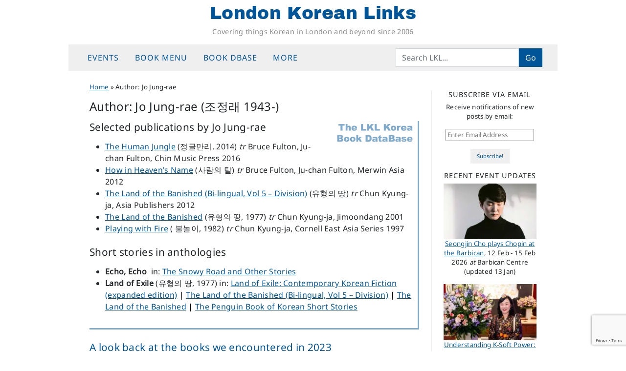

--- FILE ---
content_type: text/html; charset=UTF-8
request_url: https://londonkoreanlinks.net/authors/jo-jung-rae/
body_size: 16022
content:
<!DOCTYPE html>
<html dir="ltr" lang="en-GB" prefix="og: https://ogp.me/ns#">
<head>
	<meta charset="UTF-8">
	<meta name="viewport" content="width=device-width, initial-scale=1, shrink-to-fit=no">
	<link rel="profile" href="https://gmpg.org/xfn/11">
	<title>Jo Jung-rae | London Korean Links</title>

		<!-- All in One SEO 4.9.3 - aioseo.com -->
	<meta name="robots" content="max-snippet:-1, max-image-preview:large, max-video-preview:-1" />
	<link rel="canonical" href="https://londonkoreanlinks.net/authors/jo-jung-rae/" />
	<meta name="generator" content="All in One SEO (AIOSEO) 4.9.3" />
		<script type="application/ld+json" class="aioseo-schema">
			{"@context":"https:\/\/schema.org","@graph":[{"@type":"CollectionPage","@id":"https:\/\/londonkoreanlinks.net\/authors\/jo-jung-rae\/#collectionpage","url":"https:\/\/londonkoreanlinks.net\/authors\/jo-jung-rae\/","name":"Jo Jung-rae | London Korean Links","inLanguage":"en-GB","isPartOf":{"@id":"https:\/\/londonkoreanlinks.net\/#website"}},{"@type":"Organization","@id":"https:\/\/londonkoreanlinks.net\/#organization","name":"London Korean Links","description":"Covering things Korean in London and beyond since 2006","url":"https:\/\/londonkoreanlinks.net\/","foundingDate":"2006-03-01","logo":{"@type":"ImageObject","url":"\/\/i1.wp.com\/londonkoreanlinks.net\/wp-content\/uploads\/2019\/08\/LKL-logo-transparent.png","@id":"https:\/\/londonkoreanlinks.net\/authors\/jo-jung-rae\/#organizationLogo"},"image":{"@id":"https:\/\/londonkoreanlinks.net\/authors\/jo-jung-rae\/#organizationLogo"},"sameAs":["https:\/\/www.facebook.com\/LondonKoreanLinks\/","https:\/\/x.com\/lklinks","https:\/\/www.instagram.com\/london.korean.links\/"]},{"@type":"WebSite","@id":"https:\/\/londonkoreanlinks.net\/#website","url":"https:\/\/londonkoreanlinks.net\/","name":"London Korean Links","alternateName":"LKL","description":"Covering things Korean in London and beyond since 2006","inLanguage":"en-GB","publisher":{"@id":"https:\/\/londonkoreanlinks.net\/#organization"}}]}
		</script>
		<!-- All in One SEO -->

<link rel='dns-prefetch' href='//www.googletagmanager.com' />
<link rel='dns-prefetch' href='//stats.wp.com' />
<link rel='dns-prefetch' href='//v0.wordpress.com' />
<link rel='preconnect' href='//c0.wp.com' />
<link rel='preconnect' href='//i0.wp.com' />
<link rel="alternate" type="application/rss+xml" title="London Korean Links &raquo; Feed" href="https://londonkoreanlinks.net/feed/" />
<link rel="alternate" type="application/rss+xml" title="London Korean Links &raquo; Comments Feed" href="https://londonkoreanlinks.net/comments/feed/" />
<link rel="alternate" type="application/rss+xml" title="London Korean Links &raquo; Jo Jung-rae Author Feed" href="https://londonkoreanlinks.net/authors/jo-jung-rae/feed/" />
<style id='wp-img-auto-sizes-contain-inline-css'>
img:is([sizes=auto i],[sizes^="auto," i]){contain-intrinsic-size:3000px 1500px}
/*# sourceURL=wp-img-auto-sizes-contain-inline-css */
</style>
<style id='classic-theme-styles-inline-css'>
/*! This file is auto-generated */
.wp-block-button__link{color:#fff;background-color:#32373c;border-radius:9999px;box-shadow:none;text-decoration:none;padding:calc(.667em + 2px) calc(1.333em + 2px);font-size:1.125em}.wp-block-file__button{background:#32373c;color:#fff;text-decoration:none}
/*# sourceURL=/wp-includes/css/classic-themes.min.css */
</style>
<link rel='stylesheet' id='wpo_min-header-0-css' href='https://londonkoreanlinks.net/wp-content/cache/wpo-minify/1768261876/assets/wpo-minify-header-b2932246.min.css' media='all' />
<link rel='stylesheet' id='jetpack-subscriptions-css' href='https://c0.wp.com/p/jetpack/15.4/_inc/build/subscriptions/subscriptions.min.css' media='all' />
<script src="https://c0.wp.com/c/6.9/wp-includes/js/jquery/jquery.min.js" id="jquery-core-js"></script>
<script src="https://c0.wp.com/c/6.9/wp-includes/js/jquery/jquery-migrate.min.js" id="jquery-migrate-js"></script>

<!-- Google tag (gtag.js) snippet added by Site Kit -->
<!-- Google Analytics snippet added by Site Kit -->
<script src="https://www.googletagmanager.com/gtag/js?id=G-TK7B56KDZX" id="google_gtagjs-js" async></script>
<script id="google_gtagjs-js-after">
window.dataLayer = window.dataLayer || [];function gtag(){dataLayer.push(arguments);}
gtag("set","linker",{"domains":["londonkoreanlinks.net"]});
gtag("js", new Date());
gtag("set", "developer_id.dZTNiMT", true);
gtag("config", "G-TK7B56KDZX");
//# sourceURL=google_gtagjs-js-after
</script>
<link rel="https://api.w.org/" href="https://londonkoreanlinks.net/wp-json/" /><link rel="EditURI" type="application/rsd+xml" title="RSD" href="https://londonkoreanlinks.net/xmlrpc.php?rsd" />
<meta name="generator" content="WordPress 6.9" />
		<style type="text/css">
						ol.footnotes>li {list-style-type:decimal;}
						ol.footnotes { color:#666666; }
ol.footnotes li { font-size:80%; }
		</style>
		<meta name="generator" content="Site Kit by Google 1.170.0" />	<style>img#wpstats{display:none}</style>
		<meta name="mobile-web-app-capable" content="yes">
<meta name="apple-mobile-web-app-capable" content="yes">
<meta name="apple-mobile-web-app-title" content="London Korean Links - Covering things Korean in London and beyond since 2006">

<!-- Google AdSense meta tags added by Site Kit -->
<meta name="google-adsense-platform-account" content="ca-host-pub-2644536267352236">
<meta name="google-adsense-platform-domain" content="sitekit.withgoogle.com">
<!-- End Google AdSense meta tags added by Site Kit -->
<link rel="icon" href="https://i0.wp.com/londonkoreanlinks.net/wp-content/uploads/2017/02/492abe92bf3157e19dd17db4fc3ebeab.jpeg?fit=32%2C32&#038;ssl=1" sizes="32x32" />
<link rel="icon" href="https://i0.wp.com/londonkoreanlinks.net/wp-content/uploads/2017/02/492abe92bf3157e19dd17db4fc3ebeab.jpeg?fit=192%2C192&#038;ssl=1" sizes="192x192" />
<link rel="apple-touch-icon" href="https://i0.wp.com/londonkoreanlinks.net/wp-content/uploads/2017/02/492abe92bf3157e19dd17db4fc3ebeab.jpeg?fit=180%2C180&#038;ssl=1" />
<meta name="msapplication-TileImage" content="https://i0.wp.com/londonkoreanlinks.net/wp-content/uploads/2017/02/492abe92bf3157e19dd17db4fc3ebeab.jpeg?fit=240%2C240&#038;ssl=1" />
<style id='global-styles-inline-css'>
:root{--wp--preset--aspect-ratio--square: 1;--wp--preset--aspect-ratio--4-3: 4/3;--wp--preset--aspect-ratio--3-4: 3/4;--wp--preset--aspect-ratio--3-2: 3/2;--wp--preset--aspect-ratio--2-3: 2/3;--wp--preset--aspect-ratio--16-9: 16/9;--wp--preset--aspect-ratio--9-16: 9/16;--wp--preset--color--black: #000000;--wp--preset--color--cyan-bluish-gray: #abb8c3;--wp--preset--color--white: #fff;--wp--preset--color--pale-pink: #f78da7;--wp--preset--color--vivid-red: #cf2e2e;--wp--preset--color--luminous-vivid-orange: #ff6900;--wp--preset--color--luminous-vivid-amber: #fcb900;--wp--preset--color--light-green-cyan: #7bdcb5;--wp--preset--color--vivid-green-cyan: #00d084;--wp--preset--color--pale-cyan-blue: #8ed1fc;--wp--preset--color--vivid-cyan-blue: #0693e3;--wp--preset--color--vivid-purple: #9b51e0;--wp--preset--color--blue: #0d6efd;--wp--preset--color--indigo: #6610f2;--wp--preset--color--purple: #6f42c1;--wp--preset--color--pink: #d63384;--wp--preset--color--red: #dc3545;--wp--preset--color--orange: #fd7e14;--wp--preset--color--yellow: #ffc107;--wp--preset--color--green: #198754;--wp--preset--color--teal: #20c997;--wp--preset--color--cyan: #0dcaf0;--wp--preset--color--gray: #6c757d;--wp--preset--color--gray-dark: #343a40;--wp--preset--gradient--vivid-cyan-blue-to-vivid-purple: linear-gradient(135deg,rgb(6,147,227) 0%,rgb(155,81,224) 100%);--wp--preset--gradient--light-green-cyan-to-vivid-green-cyan: linear-gradient(135deg,rgb(122,220,180) 0%,rgb(0,208,130) 100%);--wp--preset--gradient--luminous-vivid-amber-to-luminous-vivid-orange: linear-gradient(135deg,rgb(252,185,0) 0%,rgb(255,105,0) 100%);--wp--preset--gradient--luminous-vivid-orange-to-vivid-red: linear-gradient(135deg,rgb(255,105,0) 0%,rgb(207,46,46) 100%);--wp--preset--gradient--very-light-gray-to-cyan-bluish-gray: linear-gradient(135deg,rgb(238,238,238) 0%,rgb(169,184,195) 100%);--wp--preset--gradient--cool-to-warm-spectrum: linear-gradient(135deg,rgb(74,234,220) 0%,rgb(151,120,209) 20%,rgb(207,42,186) 40%,rgb(238,44,130) 60%,rgb(251,105,98) 80%,rgb(254,248,76) 100%);--wp--preset--gradient--blush-light-purple: linear-gradient(135deg,rgb(255,206,236) 0%,rgb(152,150,240) 100%);--wp--preset--gradient--blush-bordeaux: linear-gradient(135deg,rgb(254,205,165) 0%,rgb(254,45,45) 50%,rgb(107,0,62) 100%);--wp--preset--gradient--luminous-dusk: linear-gradient(135deg,rgb(255,203,112) 0%,rgb(199,81,192) 50%,rgb(65,88,208) 100%);--wp--preset--gradient--pale-ocean: linear-gradient(135deg,rgb(255,245,203) 0%,rgb(182,227,212) 50%,rgb(51,167,181) 100%);--wp--preset--gradient--electric-grass: linear-gradient(135deg,rgb(202,248,128) 0%,rgb(113,206,126) 100%);--wp--preset--gradient--midnight: linear-gradient(135deg,rgb(2,3,129) 0%,rgb(40,116,252) 100%);--wp--preset--font-size--small: 13px;--wp--preset--font-size--medium: 20px;--wp--preset--font-size--large: 36px;--wp--preset--font-size--x-large: 42px;--wp--preset--spacing--20: 0.44rem;--wp--preset--spacing--30: 0.67rem;--wp--preset--spacing--40: 1rem;--wp--preset--spacing--50: 1.5rem;--wp--preset--spacing--60: 2.25rem;--wp--preset--spacing--70: 3.38rem;--wp--preset--spacing--80: 5.06rem;--wp--preset--shadow--natural: 6px 6px 9px rgba(0, 0, 0, 0.2);--wp--preset--shadow--deep: 12px 12px 50px rgba(0, 0, 0, 0.4);--wp--preset--shadow--sharp: 6px 6px 0px rgba(0, 0, 0, 0.2);--wp--preset--shadow--outlined: 6px 6px 0px -3px rgb(255, 255, 255), 6px 6px rgb(0, 0, 0);--wp--preset--shadow--crisp: 6px 6px 0px rgb(0, 0, 0);}:where(.is-layout-flex){gap: 0.5em;}:where(.is-layout-grid){gap: 0.5em;}body .is-layout-flex{display: flex;}.is-layout-flex{flex-wrap: wrap;align-items: center;}.is-layout-flex > :is(*, div){margin: 0;}body .is-layout-grid{display: grid;}.is-layout-grid > :is(*, div){margin: 0;}:where(.wp-block-columns.is-layout-flex){gap: 2em;}:where(.wp-block-columns.is-layout-grid){gap: 2em;}:where(.wp-block-post-template.is-layout-flex){gap: 1.25em;}:where(.wp-block-post-template.is-layout-grid){gap: 1.25em;}.has-black-color{color: var(--wp--preset--color--black) !important;}.has-cyan-bluish-gray-color{color: var(--wp--preset--color--cyan-bluish-gray) !important;}.has-white-color{color: var(--wp--preset--color--white) !important;}.has-pale-pink-color{color: var(--wp--preset--color--pale-pink) !important;}.has-vivid-red-color{color: var(--wp--preset--color--vivid-red) !important;}.has-luminous-vivid-orange-color{color: var(--wp--preset--color--luminous-vivid-orange) !important;}.has-luminous-vivid-amber-color{color: var(--wp--preset--color--luminous-vivid-amber) !important;}.has-light-green-cyan-color{color: var(--wp--preset--color--light-green-cyan) !important;}.has-vivid-green-cyan-color{color: var(--wp--preset--color--vivid-green-cyan) !important;}.has-pale-cyan-blue-color{color: var(--wp--preset--color--pale-cyan-blue) !important;}.has-vivid-cyan-blue-color{color: var(--wp--preset--color--vivid-cyan-blue) !important;}.has-vivid-purple-color{color: var(--wp--preset--color--vivid-purple) !important;}.has-black-background-color{background-color: var(--wp--preset--color--black) !important;}.has-cyan-bluish-gray-background-color{background-color: var(--wp--preset--color--cyan-bluish-gray) !important;}.has-white-background-color{background-color: var(--wp--preset--color--white) !important;}.has-pale-pink-background-color{background-color: var(--wp--preset--color--pale-pink) !important;}.has-vivid-red-background-color{background-color: var(--wp--preset--color--vivid-red) !important;}.has-luminous-vivid-orange-background-color{background-color: var(--wp--preset--color--luminous-vivid-orange) !important;}.has-luminous-vivid-amber-background-color{background-color: var(--wp--preset--color--luminous-vivid-amber) !important;}.has-light-green-cyan-background-color{background-color: var(--wp--preset--color--light-green-cyan) !important;}.has-vivid-green-cyan-background-color{background-color: var(--wp--preset--color--vivid-green-cyan) !important;}.has-pale-cyan-blue-background-color{background-color: var(--wp--preset--color--pale-cyan-blue) !important;}.has-vivid-cyan-blue-background-color{background-color: var(--wp--preset--color--vivid-cyan-blue) !important;}.has-vivid-purple-background-color{background-color: var(--wp--preset--color--vivid-purple) !important;}.has-black-border-color{border-color: var(--wp--preset--color--black) !important;}.has-cyan-bluish-gray-border-color{border-color: var(--wp--preset--color--cyan-bluish-gray) !important;}.has-white-border-color{border-color: var(--wp--preset--color--white) !important;}.has-pale-pink-border-color{border-color: var(--wp--preset--color--pale-pink) !important;}.has-vivid-red-border-color{border-color: var(--wp--preset--color--vivid-red) !important;}.has-luminous-vivid-orange-border-color{border-color: var(--wp--preset--color--luminous-vivid-orange) !important;}.has-luminous-vivid-amber-border-color{border-color: var(--wp--preset--color--luminous-vivid-amber) !important;}.has-light-green-cyan-border-color{border-color: var(--wp--preset--color--light-green-cyan) !important;}.has-vivid-green-cyan-border-color{border-color: var(--wp--preset--color--vivid-green-cyan) !important;}.has-pale-cyan-blue-border-color{border-color: var(--wp--preset--color--pale-cyan-blue) !important;}.has-vivid-cyan-blue-border-color{border-color: var(--wp--preset--color--vivid-cyan-blue) !important;}.has-vivid-purple-border-color{border-color: var(--wp--preset--color--vivid-purple) !important;}.has-vivid-cyan-blue-to-vivid-purple-gradient-background{background: var(--wp--preset--gradient--vivid-cyan-blue-to-vivid-purple) !important;}.has-light-green-cyan-to-vivid-green-cyan-gradient-background{background: var(--wp--preset--gradient--light-green-cyan-to-vivid-green-cyan) !important;}.has-luminous-vivid-amber-to-luminous-vivid-orange-gradient-background{background: var(--wp--preset--gradient--luminous-vivid-amber-to-luminous-vivid-orange) !important;}.has-luminous-vivid-orange-to-vivid-red-gradient-background{background: var(--wp--preset--gradient--luminous-vivid-orange-to-vivid-red) !important;}.has-very-light-gray-to-cyan-bluish-gray-gradient-background{background: var(--wp--preset--gradient--very-light-gray-to-cyan-bluish-gray) !important;}.has-cool-to-warm-spectrum-gradient-background{background: var(--wp--preset--gradient--cool-to-warm-spectrum) !important;}.has-blush-light-purple-gradient-background{background: var(--wp--preset--gradient--blush-light-purple) !important;}.has-blush-bordeaux-gradient-background{background: var(--wp--preset--gradient--blush-bordeaux) !important;}.has-luminous-dusk-gradient-background{background: var(--wp--preset--gradient--luminous-dusk) !important;}.has-pale-ocean-gradient-background{background: var(--wp--preset--gradient--pale-ocean) !important;}.has-electric-grass-gradient-background{background: var(--wp--preset--gradient--electric-grass) !important;}.has-midnight-gradient-background{background: var(--wp--preset--gradient--midnight) !important;}.has-small-font-size{font-size: var(--wp--preset--font-size--small) !important;}.has-medium-font-size{font-size: var(--wp--preset--font-size--medium) !important;}.has-large-font-size{font-size: var(--wp--preset--font-size--large) !important;}.has-x-large-font-size{font-size: var(--wp--preset--font-size--x-large) !important;}
/*# sourceURL=global-styles-inline-css */
</style>
<link rel='stylesheet' id='jetpack-swiper-library-css' href='https://c0.wp.com/p/jetpack/15.4/_inc/blocks/swiper.css' media='all' />
<link rel='stylesheet' id='jetpack-carousel-css' href='https://c0.wp.com/p/jetpack/15.4/modules/carousel/jetpack-carousel.css' media='all' />
<link rel='stylesheet' id='eu-cookie-law-style-css' href='https://c0.wp.com/p/jetpack/15.4/modules/widgets/eu-cookie-law/style.css' media='all' />
</head>

<body class="archive tax-authors term-jo-jung-rae term-1191 wp-embed-responsive wp-theme-understrap wp-child-theme-lkl-understrap-child-12 group-blog hfeed understrap-has-sidebar" itemscope itemtype="http://schema.org/WebSite">
	
<div class="site" id="page">

	<!-- ******************* The Navbar Area ******************* -->
	<header id="wrapper-navbar" class="sticky-top">

		<a class="skip-link sr-only sr-only-focusable" href="#content">Skip to content</a>

		<!-- ******************* LKL fullsize site header ******************* -->
<div class="site-branding">
			<p class="site-title"><a href="https://londonkoreanlinks.net/" rel="home">London Korean Links</a></p>
				<p class="site-description">Covering things Korean in London and beyond since 2006</p>
		</div>
<!-- end LKL fullsize site header -->
	
<!-- ******************* The Navbar Area ******************* -->
<nav id="main-nav" class="navbar navbar-expand-md navbar-light bg-secondary" aria-labelledby="main-nav-label">

	<h2 id="main-nav-label" class="screen-reader-text">
		Main Navigation	</h2>

	<div class="container">

		<button class="navbar-toggler" type="button" data-bs-toggle="offcanvas" data-bs-target="#navbarNavOffcanvas" aria-controls="navbarNavOffcanvas" aria-expanded="false" aria-label="Toggle navigation">
			<i class="fa fa-reorder"></i>
		</button>

		<div class="offcanvas offcanvas-start bg-secondary" tabindex="-1" id="navbarNavOffcanvas">

			<div class="offcanvas-header justify-content-start">
				<button type="button" class="navbar-toggler" data-bs-dismiss="offcanvas" aria-label="Close"><i class="fa fa-times"></i></button>
			</div><!-- .offcancas-header -->

			<!-- The WordPress Menu goes here -->
			<div class="offcanvas-body"><ul id="main-menu" class="navbar-nav justify-content-start nav-fill flex-grow-1 pe-3"><li itemscope="itemscope" itemtype="https://www.schema.org/SiteNavigationElement" id="menu-item-135859" class="menu-item menu-item-type-custom menu-item-object-custom menu-item-has-children dropdown menu-item-135859 nav-item"><a title="Events" href="#" data-toggle="dropdown" data-bs-toggle="dropdown" aria-haspopup="true" aria-expanded="false" class="dropdown-toggle nav-link" id="menu-item-dropdown-135859">Events</a>
<ul class="dropdown-menu" aria-labelledby="menu-item-dropdown-135859" >
	<li itemscope="itemscope" itemtype="https://www.schema.org/SiteNavigationElement" id="menu-item-204105" class="menu-item menu-item-type-post_type menu-item-object-page menu-item-204105 nav-item"><a title="Upcoming events" href="https://londonkoreanlinks.net/events/upcoming-events/" class="dropdown-item">Upcoming events</a></li>
	<li itemscope="itemscope" itemtype="https://www.schema.org/SiteNavigationElement" id="menu-item-137969" class="menu-item menu-item-type-custom menu-item-object-custom menu-item-137969 nav-item"><a title="LKL&#039;s Google Calendar" href="https://londonkoreanlinks.net/events/#calendar" class="dropdown-item">LKL&#8217;s Google Calendar</a></li>
	<li itemscope="itemscope" itemtype="https://www.schema.org/SiteNavigationElement" id="menu-item-135865" class="menu-item menu-item-type-taxonomy menu-item-object-category menu-item-135865 nav-item"><a title="Monthly event lists" href="https://londonkoreanlinks.net/category/events/monthly-events-updates/" class="dropdown-item">Monthly event lists</a></li>
	<li itemscope="itemscope" itemtype="https://www.schema.org/SiteNavigationElement" id="menu-item-135863" class="menu-item menu-item-type-taxonomy menu-item-object-category menu-item-135863 nav-item"><a title="Recently-posted Event Notices" href="https://londonkoreanlinks.net/category/events/whats-on-adhoc/" class="dropdown-item">Recently-posted Event Notices</a></li>
	<li itemscope="itemscope" itemtype="https://www.schema.org/SiteNavigationElement" id="menu-item-163094" class="menu-item menu-item-type-post_type menu-item-object-page menu-item-163094 nav-item"><a title="Event Archive: last 12 months" href="https://londonkoreanlinks.net/events/event-archive-last-12-months/" class="dropdown-item">Event Archive: last 12 months</a></li>
	<li itemscope="itemscope" itemtype="https://www.schema.org/SiteNavigationElement" id="menu-item-135864" class="menu-item menu-item-type-taxonomy menu-item-object-category menu-item-135864 nav-item"><a title="Event reports" href="https://londonkoreanlinks.net/category/events/event-reports/" class="dropdown-item">Event reports</a></li>
	<li itemscope="itemscope" itemtype="https://www.schema.org/SiteNavigationElement" id="menu-item-135860" class="menu-item menu-item-type-post_type menu-item-object-page menu-item-135860 nav-item"><a title="Submit an Event" href="https://londonkoreanlinks.net/events/submit-an-event/" class="dropdown-item">Submit an Event</a></li>
</ul>
</li>
<li itemscope="itemscope" itemtype="https://www.schema.org/SiteNavigationElement" id="menu-item-135818" class="menu-item menu-item-type-custom menu-item-object-custom menu-item-has-children dropdown menu-item-135818 nav-item"><a title="Book menu" href="#" data-toggle="dropdown" data-bs-toggle="dropdown" aria-haspopup="true" aria-expanded="false" class="dropdown-toggle nav-link" id="menu-item-dropdown-135818">Book menu</a>
<ul class="dropdown-menu" aria-labelledby="menu-item-dropdown-135818" >
	<li itemscope="itemscope" itemtype="https://www.schema.org/SiteNavigationElement" id="menu-item-168530" class="menu-item menu-item-type-post_type menu-item-object-post menu-item-168530 nav-item"><a title="Where to start in Korean translated literature" href="https://londonkoreanlinks.net/2020/03/17/where-to-start-in-korean-translated-literature/" class="dropdown-item">Where to start in Korean translated literature</a></li>
	<li itemscope="itemscope" itemtype="https://www.schema.org/SiteNavigationElement" id="menu-item-137694" class="menu-item menu-item-type-post_type menu-item-object-page menu-item-137694 nav-item"><a title="Index of book reviews – fiction" href="https://londonkoreanlinks.net/navigation/index-of-book-reviews-fiction/" class="dropdown-item">Index of book reviews – fiction</a></li>
	<li itemscope="itemscope" itemtype="https://www.schema.org/SiteNavigationElement" id="menu-item-137693" class="menu-item menu-item-type-post_type menu-item-object-page menu-item-137693 nav-item"><a title="Index of book reviews – non-fiction" href="https://londonkoreanlinks.net/navigation/index-of-book-reviews-non-fiction/" class="dropdown-item">Index of book reviews – non-fiction</a></li>
	<li itemscope="itemscope" itemtype="https://www.schema.org/SiteNavigationElement" id="menu-item-135819" class="menu-item menu-item-type-taxonomy menu-item-object-category menu-item-135819 nav-item"><a title="All our book reviews (most recent first)" href="https://londonkoreanlinks.net/category/books/book-reviews/" class="dropdown-item">All our book reviews (most recent first)</a></li>
	<li itemscope="itemscope" itemtype="https://www.schema.org/SiteNavigationElement" id="menu-item-135820" class="menu-item menu-item-type-taxonomy menu-item-object-category menu-item-135820 nav-item"><a title="General book news" href="https://londonkoreanlinks.net/category/books/general-books/" class="dropdown-item">General book news</a></li>
	<li itemscope="itemscope" itemtype="https://www.schema.org/SiteNavigationElement" id="menu-item-165839" class="menu-item menu-item-type-taxonomy menu-item-object-category menu-item-165839 nav-item"><a title="Korean Literature in Translation" href="https://londonkoreanlinks.net/category/books/fiction/new-k-lit-category/" class="dropdown-item">Korean Literature in Translation</a></li>
	<li itemscope="itemscope" itemtype="https://www.schema.org/SiteNavigationElement" id="menu-item-163045" class="menu-item menu-item-type-taxonomy menu-item-object-category menu-item-163045 nav-item"><a title="Fiction in English" href="https://londonkoreanlinks.net/category/books/fiction/book-reviews-literature-in-english/" class="dropdown-item">Fiction in English</a></li>
	<li itemscope="itemscope" itemtype="https://www.schema.org/SiteNavigationElement" id="menu-item-165837" class="menu-item menu-item-type-taxonomy menu-item-object-category menu-item-165837 nav-item"><a title="Fiction in other languages" href="https://londonkoreanlinks.net/category/books/fiction/non-korean-fiction/" class="dropdown-item">Fiction in other languages</a></li>
	<li itemscope="itemscope" itemtype="https://www.schema.org/SiteNavigationElement" id="menu-item-163047" class="menu-item menu-item-type-taxonomy menu-item-object-category menu-item-163047 nav-item"><a title="Non-fiction" href="https://londonkoreanlinks.net/category/books/book-genres/" class="dropdown-item">Non-fiction</a></li>
</ul>
</li>
<li itemscope="itemscope" itemtype="https://www.schema.org/SiteNavigationElement" id="menu-item-135867" class="menu-item menu-item-type-custom menu-item-object-custom menu-item-has-children dropdown menu-item-135867 nav-item"><a title="Book DBase" href="#" data-toggle="dropdown" data-bs-toggle="dropdown" aria-haspopup="true" aria-expanded="false" class="dropdown-toggle nav-link" id="menu-item-dropdown-135867">Book DBase</a>
<ul class="dropdown-menu" aria-labelledby="menu-item-dropdown-135867" >
	<li itemscope="itemscope" itemtype="https://www.schema.org/SiteNavigationElement" id="menu-item-169172" class="menu-item menu-item-type-post_type menu-item-object-page menu-item-169172 nav-item"><a title="DBase Home Page" href="https://londonkoreanlinks.net/books/lkl-bdb/" class="dropdown-item">DBase Home Page</a></li>
	<li itemscope="itemscope" itemtype="https://www.schema.org/SiteNavigationElement" id="menu-item-157829" class="menu-item menu-item-type-post_type menu-item-object-page menu-item-157829 nav-item"><a title="K-Lit Hub Home Page" href="https://londonkoreanlinks.net/books/lkl-bdb/bdb-navigation/k-lit-hub/" class="dropdown-item">K-Lit Hub Home Page</a></li>
	<li itemscope="itemscope" itemtype="https://www.schema.org/SiteNavigationElement" id="menu-item-158974" class="menu-item menu-item-type-post_type menu-item-object-page menu-item-158974 nav-item"><a title="Book List: Korean literature in translation (excl anthologies)" href="https://londonkoreanlinks.net/books/lkl-bdb/book-lists/all-k-lit/" class="dropdown-item">Book List: Korean literature in translation (excl anthologies)</a></li>
	<li itemscope="itemscope" itemtype="https://www.schema.org/SiteNavigationElement" id="menu-item-158953" class="menu-item menu-item-type-post_type menu-item-object-page menu-item-158953 nav-item"><a title="Book List: Anthologies of modern Korean fiction" href="https://londonkoreanlinks.net/books/lkl-bdb/book-lists/k-lit-anthologies/" class="dropdown-item">Book List: Anthologies of modern Korean fiction</a></li>
	<li itemscope="itemscope" itemtype="https://www.schema.org/SiteNavigationElement" id="menu-item-165838" class="menu-item menu-item-type-taxonomy menu-item-object-book_tag menu-item-165838 nav-item"><a title="Booklist: Books on Literature" href="https://londonkoreanlinks.net/book_tag/literature-books/" class="dropdown-item">Booklist: Books on Literature</a></li>
	<li itemscope="itemscope" itemtype="https://www.schema.org/SiteNavigationElement" id="menu-item-162583" class="menu-item menu-item-type-post_type menu-item-object-page menu-item-162583 nav-item"><a title="Book List: Recent titles (all genres)" href="https://londonkoreanlinks.net/books/lkl-bdb/book-lists/booklist-books-published-in-last-12-months/" class="dropdown-item">Book List: Recent titles (all genres)</a></li>
	<li itemscope="itemscope" itemtype="https://www.schema.org/SiteNavigationElement" id="menu-item-158962" class="menu-item menu-item-type-post_type menu-item-object-page menu-item-158962 nav-item"><a title="Book List: Upcoming books (all genres)" href="https://londonkoreanlinks.net/books/lkl-bdb/book-lists/upcoming-books/" class="dropdown-item">Book List: Upcoming books (all genres)</a></li>
</ul>
</li>
<li itemscope="itemscope" itemtype="https://www.schema.org/SiteNavigationElement" id="menu-item-135868" class="menu-item menu-item-type-custom menu-item-object-custom menu-item-has-children dropdown menu-item-135868 nav-item"><a title="More" href="#" data-toggle="dropdown" data-bs-toggle="dropdown" aria-haspopup="true" aria-expanded="false" class="dropdown-toggle nav-link" id="menu-item-dropdown-135868">More</a>
<ul class="dropdown-menu" aria-labelledby="menu-item-dropdown-135868" >
	<li itemscope="itemscope" itemtype="https://www.schema.org/SiteNavigationElement" id="menu-item-200684" class="menu-item menu-item-type-post_type menu-item-object-page menu-item-200684 nav-item"><a title="Link Library" href="https://londonkoreanlinks.net/navigation/external-links/" class="dropdown-item">Link Library</a></li>
	<li itemscope="itemscope" itemtype="https://www.schema.org/SiteNavigationElement" id="menu-item-135870" class="menu-item menu-item-type-post_type menu-item-object-page menu-item-135870 nav-item"><a title="Topic index" href="https://londonkoreanlinks.net/navigation/category-archive/" class="dropdown-item">Topic index</a></li>
	<li itemscope="itemscope" itemtype="https://www.schema.org/SiteNavigationElement" id="menu-item-135869" class="menu-item menu-item-type-post_type menu-item-object-page menu-item-135869 nav-item"><a title="Full keyword index" href="https://londonkoreanlinks.net/navigation/taxonomy-navigation/" class="dropdown-item">Full keyword index</a></li>
	<li itemscope="itemscope" itemtype="https://www.schema.org/SiteNavigationElement" id="menu-item-147105" class="menu-item menu-item-type-custom menu-item-object-custom menu-item-147105 nav-item"><a title="- - - - - - - - - -" href="#" class="dropdown-item">&#8211; &#8211; &#8211; &#8211; &#8211; &#8211; &#8211; &#8211; &#8211; &#8211;</a></li>
	<li itemscope="itemscope" itemtype="https://www.schema.org/SiteNavigationElement" id="menu-item-147106" class="menu-item menu-item-type-taxonomy menu-item-object-category menu-item-147106 nav-item"><a title="Music" href="https://londonkoreanlinks.net/category/music/" class="dropdown-item">Music</a></li>
	<li itemscope="itemscope" itemtype="https://www.schema.org/SiteNavigationElement" id="menu-item-147107" class="menu-item menu-item-type-taxonomy menu-item-object-category menu-item-147107 nav-item"><a title="Arts" href="https://londonkoreanlinks.net/category/arts/" class="dropdown-item">Arts</a></li>
	<li itemscope="itemscope" itemtype="https://www.schema.org/SiteNavigationElement" id="menu-item-147108" class="menu-item menu-item-type-taxonomy menu-item-object-category menu-item-147108 nav-item"><a title="Film &amp; TV" href="https://londonkoreanlinks.net/category/film/" class="dropdown-item">Film &amp; TV</a></li>
	<li itemscope="itemscope" itemtype="https://www.schema.org/SiteNavigationElement" id="menu-item-147109" class="menu-item menu-item-type-taxonomy menu-item-object-category menu-item-147109 nav-item"><a title="Performance" href="https://londonkoreanlinks.net/category/stage/" class="dropdown-item">Performance</a></li>
	<li itemscope="itemscope" itemtype="https://www.schema.org/SiteNavigationElement" id="menu-item-170697" class="menu-item menu-item-type-taxonomy menu-item-object-category menu-item-170697 nav-item"><a title="Travel" href="https://londonkoreanlinks.net/category/travel-and-tourism/" class="dropdown-item">Travel</a></li>
</ul>
</li>
</ul></div>		</div><!-- .offcanvas -->
		<!-- Your site title as branding in the menu -->
		<div id="navbar-sitename" class="d-flex flex-md-fill flex-shrink-1 mx-auto justify-content-center order-0">
							<a class="navbar-brand mx-auto mb-0" rel="home" href="https://londonkoreanlinks.net/" itemprop="url">London Korean Links</a>
					</div>
		<!-- the search form goes here -->
		<div class="d-flex flex-md-fill flex-shrink-1 d-md-none">
			<button id="fasearch" class="navbar-toggler" type="button" data-bs-toggle="collapse" data-bs-target=".collapsesearch">
				<i class="fa fa-search"></i>
			</button>
		</div>
		<div class="navbar-collapse collapse flex-grow-1 justify-content-end order-3 collapsesearch">
			<form action="https://londonkoreanlinks.net/about/search-results/" id="cse-search-box" method="get" class="d-flex flex-nowrap align-items-center">
				<input class="form-control mr-sm-0" aria-label="Search" type="text" size="20" placeholder="Search LKL..." name="q" >
				<button id="navsearchgo" class="btn btn-primary my-2" type="submit">Go</button>
			</form>
		</div>
	</div><!-- .container(-fluid) -->

</nav><!-- .site-navigation -->

	</header><!-- #wrapper-navbar end -->

<div class="wrapper" id="archive-wrapper">

	<div class="container" id="content" tabindex="-1">

		<div class="row">

			<!-- Do the left sidebar check -->
			
<div class="col-md-9 content-area" id="primary">

			<main class="site-main" id="main">
				<header class="page-header">
					<div id="breadnav"><div id="breadcrumbs" itemscope itemtype="http://schema.org/BreadcrumbList"><span itemprop="itemListElement" itemscope="" itemtype="http://schema.org/ListItem"><a href="https://londonkoreanlinks.net/" itemprop="item"><span itemprop="name">Home</span></a><meta itemprop="position" content="1" /></span>&nbsp;&raquo;&nbsp;<span class="current">Author: Jo Jung-rae</span></div></div><!-- #breadnav -->
<h1 class="page-title">Author: <span>Jo Jung-rae</span> (조정래 1943-)</h1><div class="archive-description"></div>				</header><!-- .page-header -->
											<div id="bdb-section">
							<div id="booklist" class="firstpost">
								<header class="entry-header">
									<div id="book-db-brand"><a href="https://londonkoreanlinks.net/books/lkl-bdb/" title="Back to DataBase Home Page"><img width="160" height="42" src="https://londonkoreanlinks.net/wp-content/uploads/branding/lkl-bdb-t.png" alt="LKL book database logo" /></a></div>									<h2 class="entry-title">Selected publications by Jo Jung-rae</h2>
								</header>
								<ul>
								<li><a href="https://londonkoreanlinks.net/book_item/the-human-jungle/">The Human Jungle</a> (정글만리, 2014) <em>tr</em> Bruce Fulton, Ju-chan Fulton, Chin Music Press 2016</li>
<li><a href="https://londonkoreanlinks.net/book_item/how-in-heavens-name/">How in Heaven&#8217;s Name</a> (사람의 탈) <em>tr</em> Bruce Fulton, Ju-chan Fulton, Merwin Asia 2012</li>
<li><a href="https://londonkoreanlinks.net/book_item/the-land-of-the-banished-bi-lingual-vol-5/">The Land of the Banished (Bi-lingual, Vol 5 &#8211; Division)</a> (유형의 땅) <em>tr</em> Chun Kyung-ja, Asia Publishers 2012</li>
<li><a href="https://londonkoreanlinks.net/book_item/the-land-of-the-banished/">The Land of the Banished</a> (유형의 땅, 1977) <em>tr</em> Chun Kyung-ja, Jimoondang 2001</li>
<li><a href="https://londonkoreanlinks.net/book_item/playing-with-fire/">Playing with Fire</a> ( 불놀이, 1982) <em>tr</em> Chun Kyung-ja, Cornell East Asia Series 1997</li>
								</ul>
							</div>
														<div id="storylist" class="firstpost">
								<header class="entry-header">
									<h2 class="entry-title">Short stories in anthologies</h2>
								</header>
								<ul>
								<li><strong>Echo, Echo </strong> in: <ul class="lkl-taglist"><li><a href="https://londonkoreanlinks.net/book_item/the-snowy-road-and-other-stories/">The Snowy Road and Other Stories</a></li></ul></li>
<li><strong>Land of Exile</strong> (유형의 땅, 1977) in: <ul class="lkl-taglist"><li><a href="https://londonkoreanlinks.net/book_item/land-of-exile-contemporary-korean-fiction-expanded-edition/">Land of Exile: Contemporary Korean Fiction (expanded edition)</a></li><li><a href="https://londonkoreanlinks.net/book_item/the-land-of-the-banished-bi-lingual-vol-5/">The Land of the Banished (Bi-lingual, Vol 5 &#8211; Division)</a></li><li><a href="https://londonkoreanlinks.net/book_item/the-land-of-the-banished/">The Land of the Banished</a></li><li><a href="https://londonkoreanlinks.net/book_item/the-penguin-book-of-korean-short-stories/">The Penguin Book of Korean Short Stories</a></li></ul></li>
								</ul>
							</div>
													</div>
					<div class="firstpost">
	<article class="post-187942 post type-post status-publish format-standard has-post-thumbnail hentry category-2023-year-end-posts category-book-reviews category-new-k-lit-category tag-review-of-the-year-books authors-zitwer-barbara authors-cheon-myeong-kwan authors-cho-nam-joo authors-djuna authors-min-dolki authors-gong-ji-young authors-han-kang authors-jung-hawon authors-hwang-bo-reum authors-hwang-sok-yong authors-hwang-yeo-jung authors-im-seong-sun authors-jake-cunningham authors-lee-jung-myung authors-jo-jung-rae authors-kang-hwa-gil authors-lee-mi-ye authors-michael-leader authors-pyun-hye-young authors-seo-su-jin authors-shin-kyung-sook translators-hur-anton translators-anthony-brother translators-fulton-bruce translators-smith-deborah translators-won-emily-yae translators-pang-hannah translators-chang-jamie translators-fulton-ju-chan translators-jung-yewon translators-kim-chi-young translators-buehler-lizzie translators-kim-russell-sora translators-kim-stella translators-bae-youngjae-josephine" id="post-187942">

		<header class="entry-header">

			<h2 class="entry-title"><a href="https://londonkoreanlinks.net/2023/12/28/a-look-back-at-the-books-we-encountered-in-2023/" rel="bookmark">A look back at the books we encountered in 2023</a></h2>
			
				<div class="entry-meta">
				 <em>posted</em> <span class="posted-on"><a href="#" style="text-decoration:none;"><time class="entry-date published updated" datetime="2023-12-28T20:29:36+00:00">28 Dec 2023</time></a></span> <em>updated</em> <span class="updated-on"><a href="#" style="text-decoration:none;">28 Jan 2025</a></span><span class="byline"> <em>by</em> <span class="author vcard"><a class="url fn n" href="https://londonkoreanlinks.net/author/admin/">Philip Gowman</a></span></span><span class="span-reading-time rt-reading-time"><span class="rt-label rt-prefix"> </span> <span class="rt-time"> 9</span> <span class="rt-label rt-postfix">minute read</span></span>				</div><!-- .entry-meta -->

			
		</header><!-- .entry-header -->
		<div class="entry-content">
			<figure>
			<a class="post-thumbnail" href="https://londonkoreanlinks.net/2023/12/28/a-look-back-at-the-books-we-encountered-in-2023/" aria-hidden="true" tabindex="-1" title="link to the post: A look back at the books we encountered in 2023"><img width="500" height="300" src="https://i0.wp.com/londonkoreanlinks.net/wp-content/uploads/2023/12/2023-books.jpg?fit=500%2C300&amp;ssl=1" class="attachment-large size-large wp-post-image" alt="Collection of covers of books published in 2023" decoding="async" fetchpriority="high" srcset="https://i0.wp.com/londonkoreanlinks.net/wp-content/uploads/2023/12/2023-books.jpg?w=1000&amp;ssl=1 1000w, https://i0.wp.com/londonkoreanlinks.net/wp-content/uploads/2023/12/2023-books.jpg?resize=220%2C132&amp;ssl=1 220w, https://i0.wp.com/londonkoreanlinks.net/wp-content/uploads/2023/12/2023-books.jpg?resize=500%2C300&amp;ssl=1 500w, https://i0.wp.com/londonkoreanlinks.net/wp-content/uploads/2023/12/2023-books.jpg?resize=768%2C461&amp;ssl=1 768w" sizes="(max-width: 500px) 100vw, 500px" data-attachment-id="188030" data-permalink="https://londonkoreanlinks.net/2023/12/28/a-look-back-at-the-books-we-encountered-in-2023/2023-books/" data-orig-file="https://i0.wp.com/londonkoreanlinks.net/wp-content/uploads/2023/12/2023-books.jpg?fit=1000%2C600&amp;ssl=1" data-orig-size="1000,600" data-comments-opened="1" data-image-meta="{&quot;aperture&quot;:&quot;0&quot;,&quot;credit&quot;:&quot;&quot;,&quot;camera&quot;:&quot;&quot;,&quot;caption&quot;:&quot;&quot;,&quot;created_timestamp&quot;:&quot;0&quot;,&quot;copyright&quot;:&quot;&quot;,&quot;focal_length&quot;:&quot;0&quot;,&quot;iso&quot;:&quot;0&quot;,&quot;shutter_speed&quot;:&quot;0&quot;,&quot;title&quot;:&quot;&quot;,&quot;orientation&quot;:&quot;0&quot;}" data-image-title="2023 books" data-image-description="" data-image-caption="" data-medium-file="https://i0.wp.com/londonkoreanlinks.net/wp-content/uploads/2023/12/2023-books.jpg?fit=220%2C132&amp;ssl=1" data-large-file="https://i0.wp.com/londonkoreanlinks.net/wp-content/uploads/2023/12/2023-books.jpg?fit=500%2C300&amp;ssl=1" /></a>			</figure>

			<p>When it comes to fiction, 2023 was a year that defied my expectations. Those novels that I hoped or expected to enjoy turned out to be disappointments; those that I thought might be heavy going turned out to be enjoyable. It was a reminder to try better to abide by the maxim of approaching a &#8230; [<span class="read-more"><a href="https://londonkoreanlinks.net/2023/12/28/a-look-back-at-the-books-we-encountered-in-2023/">Read More</a></span>]</p>

		</div><!-- .entry-content -->

	</article><!-- #post-## -->
</div><!-- $index_class -->
<div class="normalpost">
	<article class="post-100292 post type-post status-publish format-standard has-post-thumbnail hentry category-book-reviews category-colonial-period category-new-k-lit-category tag-koreans-in-soviet-union authors-jo-jung-rae translators-fulton-bruce translators-fulton-ju-chan publishers-merwin-asia event-tags-kcc-kln event-tags-kln-2016" id="post-100292">

		<header class="entry-header">

			<h2 class="entry-title"><a href="https://londonkoreanlinks.net/2015/12/04/book-review-cho-chongnae-how-in-heavens-name/" rel="bookmark">Book Review: Cho Chongnae &#8212; How in Heaven&#8217;s Name</a></h2>
			
				<div class="entry-meta">
				 <em>posted</em> <span class="posted-on"><a href="#" style="text-decoration:none;"><time class="entry-date published updated" datetime="2015-12-04T06:00:43+00:00">4 Dec 2015</time></a></span> <em>updated</em> <span class="updated-on"><a href="#" style="text-decoration:none;">26 Jul 2022</a></span><span class="byline"> <em>by</em> <span class="author vcard"><a class="url fn n" href="https://londonkoreanlinks.net/author/admin/">Philip Gowman</a></span></span><span class="span-reading-time rt-reading-time"><span class="rt-label rt-prefix"> </span> <span class="rt-time"> 2</span> <span class="rt-label rt-postfix">minute read</span></span>				</div><!-- .entry-meta -->

			
		</header><!-- .entry-header -->
		<div class="entry-content">
			<figure>
			<a class="post-thumbnail" href="https://londonkoreanlinks.net/2015/12/04/book-review-cho-chongnae-how-in-heavens-name/" aria-hidden="true" tabindex="-1" title="link to the post: Book Review: Cho Chongnae &#8212; How in Heaven&#8217;s Name"><img width="120" height="120" src="https://i0.wp.com/londonkoreanlinks.net/wp-content/uploads/2015/12/heavens-name-hero.jpg?resize=120%2C120&ssl=1" alt="Thumbnail for post: Book Review: Cho Chongnae &#8212; How in Heaven&#8217;s Name"/></a>			</figure>

			<p>Cho Chongnae: How in Heaven&#8217;s Name Translated by Bruce and Ju-chan Fulton Merwin Asia, 2012, 141 pages. Originally published as 오 하느님 (O God) and renamed 사람의 탈 (Human Mask) How in Heaven&#8217;s Name is an appropriate title for the mind-boggling story of how a group of Korean country lads came to be fighting in &#8230; [<span class="read-more"><a href="https://londonkoreanlinks.net/2015/12/04/book-review-cho-chongnae-how-in-heavens-name/">Read More</a></span>]</p>

		</div><!-- .entry-content -->

	</article><!-- #post-## -->
</div><!-- $index_class -->
<div class="normalpost">
	<article class="post-34293 post type-post status-publish format-standard has-post-thumbnail hentry category-general-film category-literature category-new-k-lit-category tag-books-on-screen authors-ahn-jung-hyo authors-cheon-myeong-kwan authors-cho-nam-joo authors-cho-son-jak authors-choe-yun authors-chu-yo-seop authors-gong-ji-young authors-ha-seongnan authors-han-kang authors-hong-seok-jung authors-hwang-sok-yong authors-hwang-sun-mi authors-hwang-sun-won authors-jeong-you-jeong authors-jo-jung-rae authors-kajiyama-toshiyuki authors-kang-sok-kyong authors-kim-aeran authors-kim-hoon authors-kim-hye-jin authors-kim-seong-dong authors-kim-seung-ok authors-kim-young-ha authors-lee-beom-seon authors-o-yong-su authors-park-kyung-ni authors-kim-richard-e authors-park-sang-young authors-yi-cheong-jun authors-yi-mun-yol authors-yun-heung-gil director-tags-ahn-jae-hoon director-tags-byun-hyuk director-tags-chang-kil-soo director-tags-choi-ha-won director-tags-choo-chang-min director-tags-e-j-yong director-tags-han-hye-jin director-tags-hwang-dong-hyuk director-tags-im-kwon-taek director-tags-im-sang-soo director-tags-jang-sun-woo director-tags-jang-yoon-hyeon director-tags-jeon-soo-il director-tags-jeong-ji-yeong director-tags-kim-do-young director-tags-kim-ho-seon director-tags-kim-soo-yong director-tags-ko-young-nam director-tags-lee-chang-dong director-tags-lee-eon-hee director-tags-lee-man-hee director-tags-lee-mi-rang director-tags-lim-woo-seong director-tags-o-byung-chul director-tags-park-chong-won director-tags-shim-hyejung director-tags-shin-sang-ok director-tags-song-hae-sung director-tags-won-shin-yeon director-tags-yu-hyun-mok" id="post-34293">

		<header class="entry-header">

			<h2 class="entry-title"><a href="https://londonkoreanlinks.net/2013/10/14/youve-seen-the-film-now-read-the-book/" rel="bookmark">You&#8217;ve seen the film, now read the book</a></h2>
			
				<div class="entry-meta">
				 <em>posted</em> <span class="posted-on"><a href="#" style="text-decoration:none;"><time class="entry-date published updated" datetime="2013-10-14T06:00:06+01:00">14 Oct 2013</time></a></span> <em>updated</em> <span class="updated-on"><a href="#" style="text-decoration:none;">26 Nov 2025</a></span><span class="byline"> <em>by</em> <span class="author vcard"><a class="url fn n" href="https://londonkoreanlinks.net/author/admin/">Philip Gowman</a></span></span><span class="span-reading-time rt-reading-time"><span class="rt-label rt-prefix"> </span> <span class="rt-time"> 4</span> <span class="rt-label rt-postfix">minute read</span></span>				</div><!-- .entry-meta -->

			
		</header><!-- .entry-header -->
		<div class="entry-content">
			<figure>
			<a class="post-thumbnail" href="https://londonkoreanlinks.net/2013/10/14/youve-seen-the-film-now-read-the-book/" aria-hidden="true" tabindex="-1" title="link to the post: You&#8217;ve seen the film, now read the book"><img width="120" height="120" src="https://londonkoreanlinks.net/wp-content/uploads/2012/09/Seopyeonje-tb.jpg" alt="Thumbnail for post: You&#8217;ve seen the film, now read the book"/></a>			</figure>

			<p>The Korean Film Council recently publicised on its website the new &#8220;Book to Film&#8221; initiative aimed at bringing together the film and the publishing industries. Of course, the practice adapting a book for the big screen is almost as old as the movie industry itself, and some of South Korea&#8217;s most successful movies have been &#8230; [<span class="read-more"><a href="https://londonkoreanlinks.net/2013/10/14/youve-seen-the-film-now-read-the-book/">Read More</a></span>]</p>

		</div><!-- .entry-content -->

	</article><!-- #post-## -->
</div><!-- $index_class -->
<div class="normalpost">
	<article class="post-39059 post type-post status-publish format-standard hentry category-asides category-general-books category-new-k-lit-category authors-jo-jung-rae director-tags-im-kwon-taek" id="post-39059">

		<header class="entry-header">

			<h2 class="entry-title"><a href="https://londonkoreanlinks.net/2012/05/03/jo-jung-raes-taebaek-mountains-to-be-translated/" rel="bookmark">Jo Jung-rae&#8217;s Taebaek Mountains to be translated</a></h2>
			
				<div class="entry-meta">
				 <em>posted</em> <span class="posted-on"><a href="#" style="text-decoration:none;"><time class="entry-date published updated" datetime="2012-05-03T21:05:43+01:00">3 May 2012</time></a></span> <em>updated</em> <span class="updated-on"><a href="#" style="text-decoration:none;">8 Apr 2021</a></span><span class="byline"> <em>by</em> <span class="author vcard"><a class="url fn n" href="https://londonkoreanlinks.net/author/admin/">Philip Gowman</a></span></span><span class="span-reading-time rt-reading-time"><span class="rt-label rt-prefix"> </span> <span class="rt-time"> &lt; 1</span> <span class="rt-label rt-postfix">minute read</span></span>				</div><!-- .entry-meta -->

			
		</header><!-- .entry-header -->
		<div class="entry-content">
			<figure>
			<a class="post-thumbnail" href="https://londonkoreanlinks.net/2012/05/03/jo-jung-raes-taebaek-mountains-to-be-translated/" aria-hidden="true" tabindex="-1" title="link to the post: Jo Jung-rae&#8217;s Taebaek Mountains to be translated"><img width="120" height="120" src="https://londonkoreanlinks.net/wp-content/uploads/2012/05/JoJung-rae-120x120.jpg" alt="Thumbnail for post: Jo Jung-rae&#8217;s Taebaek Mountains to be translated"/></a>			</figure>

			<p>Fans of Im Kwon-taek&#8217;s Taebaek Mountains will be pleased to hear that soon you&#8217;ll be able to read an English translation of Jo Jung-rae&#8217;s epic novel on which it was based, 태백산맥. More details on the Knowledge Pen website. (Via KTLit). But it could take a while &#8211; it&#8217;s 10 volumes long. [<span class="read-more"><a href="https://londonkoreanlinks.net/2012/05/03/jo-jung-raes-taebaek-mountains-to-be-translated/">Read More</a></span>]</p>

		</div><!-- .entry-content -->

	</article><!-- #post-## -->
</div><!-- $index_class -->

			</main><!-- #main -->

			<!-- The pagination component -->									
				<div id="page-navigation">
								</div>

			</div><!-- #primary -->


	<div class="col-md-3 widget-area" id="right-sidebar">
<aside id="blog_subscription-5" class="widget widget_blog_subscription jetpack_subscription_widget"><h3 class="widget-title">Subscribe via Email</h3>
			<div class="wp-block-jetpack-subscriptions__container">
			<form action="#" method="post" accept-charset="utf-8" id="subscribe-blog-blog_subscription-5"
				data-blog="3332578"
				data-post_access_level="everybody" >
									<div id="subscribe-text"><p>Receive notifications of new posts by email:</p>
</div>
										<p id="subscribe-email">
						<label id="jetpack-subscribe-label"
							class="screen-reader-text"
							for="subscribe-field-blog_subscription-5">
							Enter Email Address						</label>
						<input type="email" name="email" autocomplete="email" required="required"
																					value=""
							id="subscribe-field-blog_subscription-5"
							placeholder="Enter Email Address"
						/>
					</p>

					<p id="subscribe-submit"
											>
						<input type="hidden" name="action" value="subscribe"/>
						<input type="hidden" name="source" value="https://londonkoreanlinks.net/authors/jo-jung-rae/"/>
						<input type="hidden" name="sub-type" value="widget"/>
						<input type="hidden" name="redirect_fragment" value="subscribe-blog-blog_subscription-5"/>
						<input type="hidden" id="_wpnonce" name="_wpnonce" value="c9c93f7d79" /><input type="hidden" name="_wp_http_referer" value="/authors/jo-jung-rae/" />						<button type="submit"
															class="wp-block-button__link"
																					name="jetpack_subscriptions_widget"
						>
							Subscribe!						</button>
					</p>
							</form>
						</div>
			
</aside><aside id="text-34" class="widget widget_text"><h3 class="widget-title">Recent event updates</h3>			<div class="textwidget"><div class="recent-event-updates">
<figure><a href="https://londonkoreanlinks.net/2026/01/13/seongjin-cho-plays-chopin-at-the-barbican/" title="Link to LKL event notice"><img loading="lazy" decoding="async" width="220" height="132" src="https://i0.wp.com/londonkoreanlinks.net/wp-content/uploads/2026/01/seongjincho_hero.jpg?fit=220%2C132&ssl=1" class="aligncenter" alt="post image">
</a></figure><p><a href="https://londonkoreanlinks.net/2026/01/13/seongjin-cho-plays-chopin-at-the-barbican/" title="Link to LKL event notice">Seongjin Cho plays Chopin at the Barbican</a>, 12 Feb - 15 Feb 2026 <em>at</em> Barbican Centre (updated 13 Jan)</p>
<figure><a href="https://londonkoreanlinks.net/2026/01/13/understanding-k-soft-power-from-influence-to-empathy/" title="Link to LKL event notice"><img loading="lazy" decoding="async" width="220" height="132" src="https://i0.wp.com/londonkoreanlinks.net/wp-content/uploads/2026/01/dr-sun-seunghye.jpg?fit=220%2C132&ssl=1" class="aligncenter" alt="post image">
</a></figure><p><a href="https://londonkoreanlinks.net/2026/01/13/understanding-k-soft-power-from-influence-to-empathy/" title="Link to LKL event notice">Understanding K-Soft Power: From Influence to Empathy</a>, Wed 28 Jan 2026 <em>at</em> KCCUK (updated 13 Jan)</p>
<figure><a href="https://londonkoreanlinks.net/2026/01/12/no-other-choice-gets-uk-theatrical-release-with-previews-from-17-january/" title="Link to LKL event notice"><img loading="lazy" decoding="async" width="220" height="132" src="https://i0.wp.com/londonkoreanlinks.net/wp-content/uploads/2026/01/no-other-choice-hero.jpg?fit=220%2C132&ssl=1" class="aligncenter" alt="post image">
</a></figure><p><a href="https://londonkoreanlinks.net/2026/01/12/no-other-choice-gets-uk-theatrical-release-with-previews-from-17-january/" title="Link to LKL event notice">No Other Choice: UK Theatrical Release</a>, 17 Jan - 30 Jan 2026 <em>at</em> Various venues (updated 13 Jan)</p>
<figure><a href="https://londonkoreanlinks.net/2026/01/13/2026-seol-festival-celebrating-korean-lunar-new-year/" title="Link to LKL event notice"><img loading="lazy" decoding="async" width="220" height="132" src="https://i0.wp.com/londonkoreanlinks.net/wp-content/uploads/2026/01/seol-fest.jpg?fit=220%2C132&ssl=1" class="aligncenter" alt="post image">
</a></figure><p><a href="https://londonkoreanlinks.net/2026/01/13/2026-seol-festival-celebrating-korean-lunar-new-year/" title="Link to LKL event notice">2026 Seol Festival — Celebrating Korean Lunar New Year</a>, Sat 14 Feb 2026 <em>at</em> AMP Studios (updated 12 Jan)</p>
<figure><a href="https://londonkoreanlinks.net/2026/01/12/imos-house-a-theatrical-nightclub-experience/" title="Link to LKL event notice"><img loading="lazy" decoding="async" width="220" height="132" src="https://i0.wp.com/londonkoreanlinks.net/wp-content/uploads/2026/01/imos-house-hero.jpg?fit=220%2C132&ssl=1" class="aligncenter" alt="post image">
</a></figure><p><a href="https://londonkoreanlinks.net/2026/01/12/imos-house-a-theatrical-nightclub-experience/" title="Link to LKL event notice">Imo&#8217;s house: A Theatrical-Nightclub Experience</a>, Sat 31 Jan 2026 <em>at</em> Hartfield Hub (updated 12 Jan)</p></div>
<p>&gt; <a href="https://londonkoreanlinks.net/category/events/whats-on-adhoc/">All recent event notices here</a><br />
&gt; <a href="https://londonkoreanlinks.net/events/upcoming-events/">All upcoming events here</a></p>
</div>
		</aside><aside id="text-38" class="widget widget_text"><h3 class="widget-title">Recent book updates</h3>			<div class="textwidget"><div class="recent-book-updates">
<figure><a class="post-thumbnail" href="https://londonkoreanlinks.net/book_item/critical-approaches-to-transmedia-storytelling-in-k-pop/" aria-hidden="true" tabindex="-1" title="link to the book: Critical Approaches to Transmedia Storytelling in K-Pop"><img decoding="async" src="https://i0.wp.com/londonkoreanlinks.net/wp-content/uploads/2026/01/transmedia-kpop.jpg?fit=148%2C220&ssl=1" alt="Cover artwork for book: Critical Approaches to Transmedia Storytelling in K-Pop"/></a></figure><p><a href="https://londonkoreanlinks.net/book_item/critical-approaches-to-transmedia-storytelling-in-k-pop/" rel="bookmark"><span itemprop="name">Critical Approaches to Transmedia Storytelling in K-Pop</span></a> <em>ed</em> <span itemprop="editor">Nicholas E. Miller</span> <em>pub</em> <span itemprop="publisher">Bloomsbury</span> <span itemprop="copyrightYear">2026</span> (updated 12 Jan)</p>
<figure><a class="post-thumbnail" href="https://londonkoreanlinks.net/book_item/seoul-food-from-kimbap-to-kimchi/" aria-hidden="true" tabindex="-1" title="link to the book: Seoul Food: From Kimbap to Kimchi, Delicious Recipes from the Heart of Korea"><img decoding="async" src="https://i0.wp.com/londonkoreanlinks.net/wp-content/uploads/2026/01/seoul-food.jpg?fit=175%2C220&ssl=1" alt="Cover artwork for book: Seoul Food: From Kimbap to Kimchi, Delicious Recipes from the Heart of Korea"/></a></figure><p><a href="https://londonkoreanlinks.net/book_item/seoul-food-from-kimbap-to-kimchi/" rel="bookmark"><span itemprop="name">Seoul Food: From Kimbap to Kimchi, Delicious Recipes from the Heart of Korea</span></a> <em>by</em> <span itemprop="author">Haebin Sudo</span> <em>pub</em> <span itemprop="publisher">Headline</span> <span itemprop="copyrightYear">2026</span> (updated 12 Jan)</p>
<figure><a class="post-thumbnail" href="https://londonkoreanlinks.net/book_item/reactionary-politics-in-south-korea/" aria-hidden="true" tabindex="-1" title="link to the book: Reactionary Politics in South Korea: Historical Legacies, Far-Right Intellectuals, and Political Mobilization"><img decoding="async" src="https://i0.wp.com/londonkoreanlinks.net/wp-content/uploads/2025/09/reactionary-politics.jpg?fit=145%2C220&ssl=1" alt="Cover artwork for book: Reactionary Politics in South Korea: Historical Legacies, Far-Right Intellectuals, and Political Mobilization"/></a></figure><p><a href="https://londonkoreanlinks.net/book_item/reactionary-politics-in-south-korea/" rel="bookmark"><span itemprop="name">Reactionary Politics in South Korea: Historical Legacies, Far-Right Intellectuals, and Political Mobilization</span></a> <em>by</em> <span itemprop="author">Myungji Yang</span> <em>pub</em> <span itemprop="publisher">Cambridge University Press</span> <span itemprop="copyrightYear">2025</span> (updated 01 Jan)</p>
<figure><a class="post-thumbnail" href="https://londonkoreanlinks.net/book_item/international-aid-and-sustainable-development-in-north-korea/" aria-hidden="true" tabindex="-1" title="link to the book: International Aid and Sustainable Development in North Korea: A Country Left Behind with Cloaked Society"><img decoding="async" src="https://i0.wp.com/londonkoreanlinks.net/wp-content/uploads/2025/12/intl-aid-in-nk.jpg?fit=148%2C220&ssl=1" alt="Cover artwork for book: International Aid and Sustainable Development in North Korea: A Country Left Behind with Cloaked Society"/></a></figure><p><a href="https://londonkoreanlinks.net/book_item/international-aid-and-sustainable-development-in-north-korea/" rel="bookmark"><span itemprop="name">International Aid and Sustainable Development in North Korea: A Country Left Behind with Cloaked Society</span></a> <em>by</em> <span itemprop="author">Sojin Lim</span> <em>pub</em> <span itemprop="publisher">Routledge</span> <span itemprop="copyrightYear">2023</span> (updated 31 Dec)</p></div>
<p style="font-size: smaller;">The above list includes recent updates to books which might have been uploaded some time ago (eg an update to reflect a release of cover art). A chronological listing of all books uploaded, most recent first, can be found <a href="https://londonkoreanlinks.net/book_item/">here</a>.</p>
</div>
		</aside><aside id="eu_cookie_law_widget-4" class="widget widget_eu_cookie_law_widget">
<div
	class="hide-on-time"
	data-hide-timeout="3"
	data-consent-expiration="180"
	id="eu-cookie-law"
>
	<form method="post" id="jetpack-eu-cookie-law-form">
		<input type="submit" value="Close and accept" class="accept" />
	</form>

	Privacy &amp; Cookies: This site uses cookies. By continuing to use this website, you agree to their use.<br />
<br />
To find out more, including how to control cookies, see here:
		<a href="https://londonkoreanlinks.net/about/policies/" rel="">
		Cookie Policy	</a>
</div>
</aside>
</div><!-- #right-sidebar -->
		</div><!-- .row -->
	</div><!-- #content -->
</div><!-- #archive-wrapper -->



<div class="wrapper clearer" id="wrapper-footer">

	<div class="container lkl-footer">

		<div class="row">

			<div class="col-md-12">

				<footer class="site-footer" id="colophon">

					<div class="site-info">
						<div id="footer-socials"><a href="https://www.facebook.com/groups/londonkoreanlinks/" title="Link to LKL Facebook group" rel="noopener noreferrer" target="_blank"><img width="32" height="32" src="https://londonkoreanlinks.net/wp-content/uploads/branding/facebook-white.svg" alt="Facebook logo" /></a><a href="https://twitter.com/lklinks" title="Link to LKL Twitter account" rel="noopener noreferrer" target="_blank"><img width="32" height="32" src="https://londonkoreanlinks.net/wp-content/uploads/branding/twitter-white.svg" alt="Twitter logo" /></a></div>
						<div class="menu-7-footer-admin-container"><ul id="footer-menu" class="menu"><li id="menu-item-135659" class="menu-item menu-item-type-post_type menu-item-object-page menu-item-135659"><a href="https://londonkoreanlinks.net/about/">About this site</a></li>
<li id="menu-item-135661" class="menu-item menu-item-type-post_type menu-item-object-page menu-item-135661"><a href="https://londonkoreanlinks.net/about/contributors/">Contributors</a></li>
<li id="menu-item-135662" class="menu-item menu-item-type-post_type menu-item-object-page menu-item-privacy-policy menu-item-135662"><a rel="privacy-policy" href="https://londonkoreanlinks.net/about/policies/">Privacy policy</a></li>
<li id="menu-item-137916" class="menu-item menu-item-type-post_type menu-item-object-page menu-item-137916"><a href="https://londonkoreanlinks.net/navigation/">Navigation</a></li>
<li id="menu-item-135660" class="menu-item menu-item-type-post_type menu-item-object-page menu-item-135660"><a href="https://londonkoreanlinks.net/about/contact/">Contact us</a></li>
<li id="menu-item-135674" class="menu-item menu-item-type-post_type menu-item-object-page menu-item-135674"><a href="https://londonkoreanlinks.net/about/how-to-contribute/">How to contribute</a></li>
<li id="menu-item-135682" class="menu-item menu-item-type-post_type menu-item-object-page menu-item-135682"><a href="https://londonkoreanlinks.net/events/submit-an-event/">Submit an Event</a></li>
<li id="menu-item-205994" class="menu-item menu-item-type-post_type menu-item-object-page menu-item-205994"><a href="https://londonkoreanlinks.net/books/book-submission-form/">Tell us about a book</a></li>
</ul></div>						<p>&copy; London Korean Links 2006 - 2026 | Website custom-built by LKL using <a href="https://understrap.com/" target="_blank" rel="noopener">Understrap</a></p>
					</div><!-- .site-info -->

				</footer><!-- #colophon -->

			</div><!--col end -->

		</div><!-- row end -->

	</div><!-- container end -->

</div><!-- wrapper end -->

</div><!-- #page we need this extra closing tag here -->

<script type="speculationrules">
{"prefetch":[{"source":"document","where":{"and":[{"href_matches":"/*"},{"not":{"href_matches":["/wp-*.php","/wp-admin/*","/wp-content/uploads/*","/wp-content/*","/wp-content/plugins/*","/wp-content/themes/lkl-understrap-child-1.2/*","/wp-content/themes/understrap/*","/*\\?(.+)"]}},{"not":{"selector_matches":"a[rel~=\"nofollow\"]"}},{"not":{"selector_matches":".no-prefetch, .no-prefetch a"}}]},"eagerness":"conservative"}]}
</script>
		<div id="jp-carousel-loading-overlay">
			<div id="jp-carousel-loading-wrapper">
				<span id="jp-carousel-library-loading">&nbsp;</span>
			</div>
		</div>
		<div class="jp-carousel-overlay" style="display: none;">

		<div class="jp-carousel-container">
			<!-- The Carousel Swiper -->
			<div
				class="jp-carousel-wrap swiper jp-carousel-swiper-container jp-carousel-transitions"
				itemscope
				itemtype="https://schema.org/ImageGallery">
				<div class="jp-carousel swiper-wrapper"></div>
				<div class="jp-swiper-button-prev swiper-button-prev">
					<svg width="25" height="24" viewBox="0 0 25 24" fill="none" xmlns="http://www.w3.org/2000/svg">
						<mask id="maskPrev" mask-type="alpha" maskUnits="userSpaceOnUse" x="8" y="6" width="9" height="12">
							<path d="M16.2072 16.59L11.6496 12L16.2072 7.41L14.8041 6L8.8335 12L14.8041 18L16.2072 16.59Z" fill="white"/>
						</mask>
						<g mask="url(#maskPrev)">
							<rect x="0.579102" width="23.8823" height="24" fill="#FFFFFF"/>
						</g>
					</svg>
				</div>
				<div class="jp-swiper-button-next swiper-button-next">
					<svg width="25" height="24" viewBox="0 0 25 24" fill="none" xmlns="http://www.w3.org/2000/svg">
						<mask id="maskNext" mask-type="alpha" maskUnits="userSpaceOnUse" x="8" y="6" width="8" height="12">
							<path d="M8.59814 16.59L13.1557 12L8.59814 7.41L10.0012 6L15.9718 12L10.0012 18L8.59814 16.59Z" fill="white"/>
						</mask>
						<g mask="url(#maskNext)">
							<rect x="0.34375" width="23.8822" height="24" fill="#FFFFFF"/>
						</g>
					</svg>
				</div>
			</div>
			<!-- The main close buton -->
			<div class="jp-carousel-close-hint">
				<svg width="25" height="24" viewBox="0 0 25 24" fill="none" xmlns="http://www.w3.org/2000/svg">
					<mask id="maskClose" mask-type="alpha" maskUnits="userSpaceOnUse" x="5" y="5" width="15" height="14">
						<path d="M19.3166 6.41L17.9135 5L12.3509 10.59L6.78834 5L5.38525 6.41L10.9478 12L5.38525 17.59L6.78834 19L12.3509 13.41L17.9135 19L19.3166 17.59L13.754 12L19.3166 6.41Z" fill="white"/>
					</mask>
					<g mask="url(#maskClose)">
						<rect x="0.409668" width="23.8823" height="24" fill="#FFFFFF"/>
					</g>
				</svg>
			</div>
			<!-- Image info, comments and meta -->
			<div class="jp-carousel-info">
				<div class="jp-carousel-info-footer">
					<div class="jp-carousel-pagination-container">
						<div class="jp-swiper-pagination swiper-pagination"></div>
						<div class="jp-carousel-pagination"></div>
					</div>
					<div class="jp-carousel-photo-title-container">
						<h2 class="jp-carousel-photo-caption"></h2>
					</div>
					<div class="jp-carousel-photo-icons-container">
						<a href="#" class="jp-carousel-icon-btn jp-carousel-icon-info" aria-label="Toggle photo metadata visibility">
							<span class="jp-carousel-icon">
								<svg width="25" height="24" viewBox="0 0 25 24" fill="none" xmlns="http://www.w3.org/2000/svg">
									<mask id="maskInfo" mask-type="alpha" maskUnits="userSpaceOnUse" x="2" y="2" width="21" height="20">
										<path fill-rule="evenodd" clip-rule="evenodd" d="M12.7537 2C7.26076 2 2.80273 6.48 2.80273 12C2.80273 17.52 7.26076 22 12.7537 22C18.2466 22 22.7046 17.52 22.7046 12C22.7046 6.48 18.2466 2 12.7537 2ZM11.7586 7V9H13.7488V7H11.7586ZM11.7586 11V17H13.7488V11H11.7586ZM4.79292 12C4.79292 16.41 8.36531 20 12.7537 20C17.142 20 20.7144 16.41 20.7144 12C20.7144 7.59 17.142 4 12.7537 4C8.36531 4 4.79292 7.59 4.79292 12Z" fill="white"/>
									</mask>
									<g mask="url(#maskInfo)">
										<rect x="0.8125" width="23.8823" height="24" fill="#FFFFFF"/>
									</g>
								</svg>
							</span>
						</a>
											</div>
				</div>
				<div class="jp-carousel-info-extra">
					<div class="jp-carousel-info-content-wrapper">
						<div class="jp-carousel-photo-title-container">
							<h2 class="jp-carousel-photo-title"></h2>
						</div>
						<div class="jp-carousel-comments-wrapper">
													</div>
						<div class="jp-carousel-image-meta">
							<div class="jp-carousel-title-and-caption">
								<div class="jp-carousel-photo-info">
									<h3 class="jp-carousel-caption" itemprop="caption description"></h3>
								</div>

								<div class="jp-carousel-photo-description"></div>
							</div>
							<ul class="jp-carousel-image-exif" style="display: none;"></ul>
							<a class="jp-carousel-image-download" href="#" target="_blank" style="display: none;">
								<svg width="25" height="24" viewBox="0 0 25 24" fill="none" xmlns="http://www.w3.org/2000/svg">
									<mask id="mask0" mask-type="alpha" maskUnits="userSpaceOnUse" x="3" y="3" width="19" height="18">
										<path fill-rule="evenodd" clip-rule="evenodd" d="M5.84615 5V19H19.7775V12H21.7677V19C21.7677 20.1 20.8721 21 19.7775 21H5.84615C4.74159 21 3.85596 20.1 3.85596 19V5C3.85596 3.9 4.74159 3 5.84615 3H12.8118V5H5.84615ZM14.802 5V3H21.7677V10H19.7775V6.41L9.99569 16.24L8.59261 14.83L18.3744 5H14.802Z" fill="white"/>
									</mask>
									<g mask="url(#mask0)">
										<rect x="0.870605" width="23.8823" height="24" fill="#FFFFFF"/>
									</g>
								</svg>
								<span class="jp-carousel-download-text"></span>
							</a>
							<div class="jp-carousel-image-map" style="display: none;"></div>
						</div>
					</div>
				</div>
			</div>
		</div>

		</div>
		<script src="https://c0.wp.com/c/6.9/wp-includes/js/dist/hooks.min.js" id="wp-hooks-js"></script>
<script src="https://c0.wp.com/c/6.9/wp-includes/js/dist/i18n.min.js" id="wp-i18n-js"></script>
<script id="wp-i18n-js-after">
wp.i18n.setLocaleData( { 'text direction\u0004ltr': [ 'ltr' ] } );
//# sourceURL=wp-i18n-js-after
</script>
<script src="https://londonkoreanlinks.net/wp-content/cache/wpo-minify/1768261876/assets/wpo-minify-footer-1bc90368.min.js" id="wpo_min-footer-2-js"></script>
<script src="https://londonkoreanlinks.net/wp-content/cache/wpo-minify/1768261876/assets/wpo-minify-footer-719f12f9.min.js" id="wpo_min-footer-3-js"></script>
<script src="https://www.google.com/recaptcha/api.js?render=6LeZ0m0qAAAAACR3zlWgGzBbt6AuFiWcTJUxyedm&amp;ver=3.0" id="google-recaptcha-js"></script>
<script src="https://c0.wp.com/c/6.9/wp-includes/js/dist/vendor/wp-polyfill.min.js" id="wp-polyfill-js"></script>
<script src="https://londonkoreanlinks.net/wp-content/cache/wpo-minify/1768261876/assets/wpo-minify-footer-725407c7.min.js" id="wpo_min-footer-6-js"></script>
<script id="jetpack-stats-js-before">
_stq = window._stq || [];
_stq.push([ "view", {"v":"ext","blog":"3332578","post":"0","tz":"0","srv":"londonkoreanlinks.net","arch_tax_authors":"jo-jung-rae","arch_results":"4","j":"1:15.4"} ]);
_stq.push([ "clickTrackerInit", "3332578", "0" ]);
//# sourceURL=jetpack-stats-js-before
</script>
<script src="https://stats.wp.com/e-202603.js" id="jetpack-stats-js" defer data-wp-strategy="defer"></script>
<script id="jetpack-carousel-js-extra">
var jetpackSwiperLibraryPath = {"url":"https://londonkoreanlinks.net/wp-content/plugins/jetpack/_inc/blocks/swiper.js"};
var jetpackCarouselStrings = {"widths":[370,700,1000,1200,1400,2000],"is_logged_in":"","lang":"en","ajaxurl":"https://londonkoreanlinks.net/wp-admin/admin-ajax.php","nonce":"9673f6cea3","display_exif":"0","display_comments":"0","single_image_gallery":"1","single_image_gallery_media_file":"","background_color":"black","comment":"Comment","post_comment":"Post Comment","write_comment":"Write a Comment...","loading_comments":"Loading Comments...","image_label":"Open image in full-screen.","download_original":"View full size \u003Cspan class=\"photo-size\"\u003E{0}\u003Cspan class=\"photo-size-times\"\u003E\u00d7\u003C/span\u003E{1}\u003C/span\u003E","no_comment_text":"Please be sure to submit some text with your comment.","no_comment_email":"Please provide an email address to comment.","no_comment_author":"Please provide your name to comment.","comment_post_error":"Sorry, but there was an error posting your comment. Please try again later.","comment_approved":"Your comment was approved.","comment_unapproved":"Your comment is in moderation.","camera":"Camera","aperture":"Aperture","shutter_speed":"Shutter Speed","focal_length":"Focal Length","copyright":"Copyright","comment_registration":"0","require_name_email":"0","login_url":"https://londonkoreanlinks.net/wp-login.php?redirect_to=https%3A%2F%2Flondonkoreanlinks.net%2F2023%2F12%2F28%2Fa-look-back-at-the-books-we-encountered-in-2023%2F","blog_id":"1","meta_data":["camera","aperture","shutter_speed","focal_length","copyright"]};
//# sourceURL=jetpack-carousel-js-extra
</script>
<script src="https://c0.wp.com/p/jetpack/15.4/_inc/build/carousel/jetpack-carousel.min.js" id="jetpack-carousel-js"></script>
<script src="https://c0.wp.com/p/jetpack/15.4/_inc/build/widgets/eu-cookie-law/eu-cookie-law.min.js" id="eu-cookie-law-script-js"></script>

<script defer src="https://static.cloudflareinsights.com/beacon.min.js/vcd15cbe7772f49c399c6a5babf22c1241717689176015" integrity="sha512-ZpsOmlRQV6y907TI0dKBHq9Md29nnaEIPlkf84rnaERnq6zvWvPUqr2ft8M1aS28oN72PdrCzSjY4U6VaAw1EQ==" data-cf-beacon='{"version":"2024.11.0","token":"b41076b37b13414a9d5be1e50c60e173","r":1,"server_timing":{"name":{"cfCacheStatus":true,"cfEdge":true,"cfExtPri":true,"cfL4":true,"cfOrigin":true,"cfSpeedBrain":true},"location_startswith":null}}' crossorigin="anonymous"></script>
</body>

</html>



--- FILE ---
content_type: text/html; charset=utf-8
request_url: https://www.google.com/recaptcha/api2/anchor?ar=1&k=6LeZ0m0qAAAAACR3zlWgGzBbt6AuFiWcTJUxyedm&co=aHR0cHM6Ly9sb25kb25rb3JlYW5saW5rcy5uZXQ6NDQz&hl=en&v=PoyoqOPhxBO7pBk68S4YbpHZ&size=invisible&anchor-ms=20000&execute-ms=30000&cb=dny32nt1ccgl
body_size: 48460
content:
<!DOCTYPE HTML><html dir="ltr" lang="en"><head><meta http-equiv="Content-Type" content="text/html; charset=UTF-8">
<meta http-equiv="X-UA-Compatible" content="IE=edge">
<title>reCAPTCHA</title>
<style type="text/css">
/* cyrillic-ext */
@font-face {
  font-family: 'Roboto';
  font-style: normal;
  font-weight: 400;
  font-stretch: 100%;
  src: url(//fonts.gstatic.com/s/roboto/v48/KFO7CnqEu92Fr1ME7kSn66aGLdTylUAMa3GUBHMdazTgWw.woff2) format('woff2');
  unicode-range: U+0460-052F, U+1C80-1C8A, U+20B4, U+2DE0-2DFF, U+A640-A69F, U+FE2E-FE2F;
}
/* cyrillic */
@font-face {
  font-family: 'Roboto';
  font-style: normal;
  font-weight: 400;
  font-stretch: 100%;
  src: url(//fonts.gstatic.com/s/roboto/v48/KFO7CnqEu92Fr1ME7kSn66aGLdTylUAMa3iUBHMdazTgWw.woff2) format('woff2');
  unicode-range: U+0301, U+0400-045F, U+0490-0491, U+04B0-04B1, U+2116;
}
/* greek-ext */
@font-face {
  font-family: 'Roboto';
  font-style: normal;
  font-weight: 400;
  font-stretch: 100%;
  src: url(//fonts.gstatic.com/s/roboto/v48/KFO7CnqEu92Fr1ME7kSn66aGLdTylUAMa3CUBHMdazTgWw.woff2) format('woff2');
  unicode-range: U+1F00-1FFF;
}
/* greek */
@font-face {
  font-family: 'Roboto';
  font-style: normal;
  font-weight: 400;
  font-stretch: 100%;
  src: url(//fonts.gstatic.com/s/roboto/v48/KFO7CnqEu92Fr1ME7kSn66aGLdTylUAMa3-UBHMdazTgWw.woff2) format('woff2');
  unicode-range: U+0370-0377, U+037A-037F, U+0384-038A, U+038C, U+038E-03A1, U+03A3-03FF;
}
/* math */
@font-face {
  font-family: 'Roboto';
  font-style: normal;
  font-weight: 400;
  font-stretch: 100%;
  src: url(//fonts.gstatic.com/s/roboto/v48/KFO7CnqEu92Fr1ME7kSn66aGLdTylUAMawCUBHMdazTgWw.woff2) format('woff2');
  unicode-range: U+0302-0303, U+0305, U+0307-0308, U+0310, U+0312, U+0315, U+031A, U+0326-0327, U+032C, U+032F-0330, U+0332-0333, U+0338, U+033A, U+0346, U+034D, U+0391-03A1, U+03A3-03A9, U+03B1-03C9, U+03D1, U+03D5-03D6, U+03F0-03F1, U+03F4-03F5, U+2016-2017, U+2034-2038, U+203C, U+2040, U+2043, U+2047, U+2050, U+2057, U+205F, U+2070-2071, U+2074-208E, U+2090-209C, U+20D0-20DC, U+20E1, U+20E5-20EF, U+2100-2112, U+2114-2115, U+2117-2121, U+2123-214F, U+2190, U+2192, U+2194-21AE, U+21B0-21E5, U+21F1-21F2, U+21F4-2211, U+2213-2214, U+2216-22FF, U+2308-230B, U+2310, U+2319, U+231C-2321, U+2336-237A, U+237C, U+2395, U+239B-23B7, U+23D0, U+23DC-23E1, U+2474-2475, U+25AF, U+25B3, U+25B7, U+25BD, U+25C1, U+25CA, U+25CC, U+25FB, U+266D-266F, U+27C0-27FF, U+2900-2AFF, U+2B0E-2B11, U+2B30-2B4C, U+2BFE, U+3030, U+FF5B, U+FF5D, U+1D400-1D7FF, U+1EE00-1EEFF;
}
/* symbols */
@font-face {
  font-family: 'Roboto';
  font-style: normal;
  font-weight: 400;
  font-stretch: 100%;
  src: url(//fonts.gstatic.com/s/roboto/v48/KFO7CnqEu92Fr1ME7kSn66aGLdTylUAMaxKUBHMdazTgWw.woff2) format('woff2');
  unicode-range: U+0001-000C, U+000E-001F, U+007F-009F, U+20DD-20E0, U+20E2-20E4, U+2150-218F, U+2190, U+2192, U+2194-2199, U+21AF, U+21E6-21F0, U+21F3, U+2218-2219, U+2299, U+22C4-22C6, U+2300-243F, U+2440-244A, U+2460-24FF, U+25A0-27BF, U+2800-28FF, U+2921-2922, U+2981, U+29BF, U+29EB, U+2B00-2BFF, U+4DC0-4DFF, U+FFF9-FFFB, U+10140-1018E, U+10190-1019C, U+101A0, U+101D0-101FD, U+102E0-102FB, U+10E60-10E7E, U+1D2C0-1D2D3, U+1D2E0-1D37F, U+1F000-1F0FF, U+1F100-1F1AD, U+1F1E6-1F1FF, U+1F30D-1F30F, U+1F315, U+1F31C, U+1F31E, U+1F320-1F32C, U+1F336, U+1F378, U+1F37D, U+1F382, U+1F393-1F39F, U+1F3A7-1F3A8, U+1F3AC-1F3AF, U+1F3C2, U+1F3C4-1F3C6, U+1F3CA-1F3CE, U+1F3D4-1F3E0, U+1F3ED, U+1F3F1-1F3F3, U+1F3F5-1F3F7, U+1F408, U+1F415, U+1F41F, U+1F426, U+1F43F, U+1F441-1F442, U+1F444, U+1F446-1F449, U+1F44C-1F44E, U+1F453, U+1F46A, U+1F47D, U+1F4A3, U+1F4B0, U+1F4B3, U+1F4B9, U+1F4BB, U+1F4BF, U+1F4C8-1F4CB, U+1F4D6, U+1F4DA, U+1F4DF, U+1F4E3-1F4E6, U+1F4EA-1F4ED, U+1F4F7, U+1F4F9-1F4FB, U+1F4FD-1F4FE, U+1F503, U+1F507-1F50B, U+1F50D, U+1F512-1F513, U+1F53E-1F54A, U+1F54F-1F5FA, U+1F610, U+1F650-1F67F, U+1F687, U+1F68D, U+1F691, U+1F694, U+1F698, U+1F6AD, U+1F6B2, U+1F6B9-1F6BA, U+1F6BC, U+1F6C6-1F6CF, U+1F6D3-1F6D7, U+1F6E0-1F6EA, U+1F6F0-1F6F3, U+1F6F7-1F6FC, U+1F700-1F7FF, U+1F800-1F80B, U+1F810-1F847, U+1F850-1F859, U+1F860-1F887, U+1F890-1F8AD, U+1F8B0-1F8BB, U+1F8C0-1F8C1, U+1F900-1F90B, U+1F93B, U+1F946, U+1F984, U+1F996, U+1F9E9, U+1FA00-1FA6F, U+1FA70-1FA7C, U+1FA80-1FA89, U+1FA8F-1FAC6, U+1FACE-1FADC, U+1FADF-1FAE9, U+1FAF0-1FAF8, U+1FB00-1FBFF;
}
/* vietnamese */
@font-face {
  font-family: 'Roboto';
  font-style: normal;
  font-weight: 400;
  font-stretch: 100%;
  src: url(//fonts.gstatic.com/s/roboto/v48/KFO7CnqEu92Fr1ME7kSn66aGLdTylUAMa3OUBHMdazTgWw.woff2) format('woff2');
  unicode-range: U+0102-0103, U+0110-0111, U+0128-0129, U+0168-0169, U+01A0-01A1, U+01AF-01B0, U+0300-0301, U+0303-0304, U+0308-0309, U+0323, U+0329, U+1EA0-1EF9, U+20AB;
}
/* latin-ext */
@font-face {
  font-family: 'Roboto';
  font-style: normal;
  font-weight: 400;
  font-stretch: 100%;
  src: url(//fonts.gstatic.com/s/roboto/v48/KFO7CnqEu92Fr1ME7kSn66aGLdTylUAMa3KUBHMdazTgWw.woff2) format('woff2');
  unicode-range: U+0100-02BA, U+02BD-02C5, U+02C7-02CC, U+02CE-02D7, U+02DD-02FF, U+0304, U+0308, U+0329, U+1D00-1DBF, U+1E00-1E9F, U+1EF2-1EFF, U+2020, U+20A0-20AB, U+20AD-20C0, U+2113, U+2C60-2C7F, U+A720-A7FF;
}
/* latin */
@font-face {
  font-family: 'Roboto';
  font-style: normal;
  font-weight: 400;
  font-stretch: 100%;
  src: url(//fonts.gstatic.com/s/roboto/v48/KFO7CnqEu92Fr1ME7kSn66aGLdTylUAMa3yUBHMdazQ.woff2) format('woff2');
  unicode-range: U+0000-00FF, U+0131, U+0152-0153, U+02BB-02BC, U+02C6, U+02DA, U+02DC, U+0304, U+0308, U+0329, U+2000-206F, U+20AC, U+2122, U+2191, U+2193, U+2212, U+2215, U+FEFF, U+FFFD;
}
/* cyrillic-ext */
@font-face {
  font-family: 'Roboto';
  font-style: normal;
  font-weight: 500;
  font-stretch: 100%;
  src: url(//fonts.gstatic.com/s/roboto/v48/KFO7CnqEu92Fr1ME7kSn66aGLdTylUAMa3GUBHMdazTgWw.woff2) format('woff2');
  unicode-range: U+0460-052F, U+1C80-1C8A, U+20B4, U+2DE0-2DFF, U+A640-A69F, U+FE2E-FE2F;
}
/* cyrillic */
@font-face {
  font-family: 'Roboto';
  font-style: normal;
  font-weight: 500;
  font-stretch: 100%;
  src: url(//fonts.gstatic.com/s/roboto/v48/KFO7CnqEu92Fr1ME7kSn66aGLdTylUAMa3iUBHMdazTgWw.woff2) format('woff2');
  unicode-range: U+0301, U+0400-045F, U+0490-0491, U+04B0-04B1, U+2116;
}
/* greek-ext */
@font-face {
  font-family: 'Roboto';
  font-style: normal;
  font-weight: 500;
  font-stretch: 100%;
  src: url(//fonts.gstatic.com/s/roboto/v48/KFO7CnqEu92Fr1ME7kSn66aGLdTylUAMa3CUBHMdazTgWw.woff2) format('woff2');
  unicode-range: U+1F00-1FFF;
}
/* greek */
@font-face {
  font-family: 'Roboto';
  font-style: normal;
  font-weight: 500;
  font-stretch: 100%;
  src: url(//fonts.gstatic.com/s/roboto/v48/KFO7CnqEu92Fr1ME7kSn66aGLdTylUAMa3-UBHMdazTgWw.woff2) format('woff2');
  unicode-range: U+0370-0377, U+037A-037F, U+0384-038A, U+038C, U+038E-03A1, U+03A3-03FF;
}
/* math */
@font-face {
  font-family: 'Roboto';
  font-style: normal;
  font-weight: 500;
  font-stretch: 100%;
  src: url(//fonts.gstatic.com/s/roboto/v48/KFO7CnqEu92Fr1ME7kSn66aGLdTylUAMawCUBHMdazTgWw.woff2) format('woff2');
  unicode-range: U+0302-0303, U+0305, U+0307-0308, U+0310, U+0312, U+0315, U+031A, U+0326-0327, U+032C, U+032F-0330, U+0332-0333, U+0338, U+033A, U+0346, U+034D, U+0391-03A1, U+03A3-03A9, U+03B1-03C9, U+03D1, U+03D5-03D6, U+03F0-03F1, U+03F4-03F5, U+2016-2017, U+2034-2038, U+203C, U+2040, U+2043, U+2047, U+2050, U+2057, U+205F, U+2070-2071, U+2074-208E, U+2090-209C, U+20D0-20DC, U+20E1, U+20E5-20EF, U+2100-2112, U+2114-2115, U+2117-2121, U+2123-214F, U+2190, U+2192, U+2194-21AE, U+21B0-21E5, U+21F1-21F2, U+21F4-2211, U+2213-2214, U+2216-22FF, U+2308-230B, U+2310, U+2319, U+231C-2321, U+2336-237A, U+237C, U+2395, U+239B-23B7, U+23D0, U+23DC-23E1, U+2474-2475, U+25AF, U+25B3, U+25B7, U+25BD, U+25C1, U+25CA, U+25CC, U+25FB, U+266D-266F, U+27C0-27FF, U+2900-2AFF, U+2B0E-2B11, U+2B30-2B4C, U+2BFE, U+3030, U+FF5B, U+FF5D, U+1D400-1D7FF, U+1EE00-1EEFF;
}
/* symbols */
@font-face {
  font-family: 'Roboto';
  font-style: normal;
  font-weight: 500;
  font-stretch: 100%;
  src: url(//fonts.gstatic.com/s/roboto/v48/KFO7CnqEu92Fr1ME7kSn66aGLdTylUAMaxKUBHMdazTgWw.woff2) format('woff2');
  unicode-range: U+0001-000C, U+000E-001F, U+007F-009F, U+20DD-20E0, U+20E2-20E4, U+2150-218F, U+2190, U+2192, U+2194-2199, U+21AF, U+21E6-21F0, U+21F3, U+2218-2219, U+2299, U+22C4-22C6, U+2300-243F, U+2440-244A, U+2460-24FF, U+25A0-27BF, U+2800-28FF, U+2921-2922, U+2981, U+29BF, U+29EB, U+2B00-2BFF, U+4DC0-4DFF, U+FFF9-FFFB, U+10140-1018E, U+10190-1019C, U+101A0, U+101D0-101FD, U+102E0-102FB, U+10E60-10E7E, U+1D2C0-1D2D3, U+1D2E0-1D37F, U+1F000-1F0FF, U+1F100-1F1AD, U+1F1E6-1F1FF, U+1F30D-1F30F, U+1F315, U+1F31C, U+1F31E, U+1F320-1F32C, U+1F336, U+1F378, U+1F37D, U+1F382, U+1F393-1F39F, U+1F3A7-1F3A8, U+1F3AC-1F3AF, U+1F3C2, U+1F3C4-1F3C6, U+1F3CA-1F3CE, U+1F3D4-1F3E0, U+1F3ED, U+1F3F1-1F3F3, U+1F3F5-1F3F7, U+1F408, U+1F415, U+1F41F, U+1F426, U+1F43F, U+1F441-1F442, U+1F444, U+1F446-1F449, U+1F44C-1F44E, U+1F453, U+1F46A, U+1F47D, U+1F4A3, U+1F4B0, U+1F4B3, U+1F4B9, U+1F4BB, U+1F4BF, U+1F4C8-1F4CB, U+1F4D6, U+1F4DA, U+1F4DF, U+1F4E3-1F4E6, U+1F4EA-1F4ED, U+1F4F7, U+1F4F9-1F4FB, U+1F4FD-1F4FE, U+1F503, U+1F507-1F50B, U+1F50D, U+1F512-1F513, U+1F53E-1F54A, U+1F54F-1F5FA, U+1F610, U+1F650-1F67F, U+1F687, U+1F68D, U+1F691, U+1F694, U+1F698, U+1F6AD, U+1F6B2, U+1F6B9-1F6BA, U+1F6BC, U+1F6C6-1F6CF, U+1F6D3-1F6D7, U+1F6E0-1F6EA, U+1F6F0-1F6F3, U+1F6F7-1F6FC, U+1F700-1F7FF, U+1F800-1F80B, U+1F810-1F847, U+1F850-1F859, U+1F860-1F887, U+1F890-1F8AD, U+1F8B0-1F8BB, U+1F8C0-1F8C1, U+1F900-1F90B, U+1F93B, U+1F946, U+1F984, U+1F996, U+1F9E9, U+1FA00-1FA6F, U+1FA70-1FA7C, U+1FA80-1FA89, U+1FA8F-1FAC6, U+1FACE-1FADC, U+1FADF-1FAE9, U+1FAF0-1FAF8, U+1FB00-1FBFF;
}
/* vietnamese */
@font-face {
  font-family: 'Roboto';
  font-style: normal;
  font-weight: 500;
  font-stretch: 100%;
  src: url(//fonts.gstatic.com/s/roboto/v48/KFO7CnqEu92Fr1ME7kSn66aGLdTylUAMa3OUBHMdazTgWw.woff2) format('woff2');
  unicode-range: U+0102-0103, U+0110-0111, U+0128-0129, U+0168-0169, U+01A0-01A1, U+01AF-01B0, U+0300-0301, U+0303-0304, U+0308-0309, U+0323, U+0329, U+1EA0-1EF9, U+20AB;
}
/* latin-ext */
@font-face {
  font-family: 'Roboto';
  font-style: normal;
  font-weight: 500;
  font-stretch: 100%;
  src: url(//fonts.gstatic.com/s/roboto/v48/KFO7CnqEu92Fr1ME7kSn66aGLdTylUAMa3KUBHMdazTgWw.woff2) format('woff2');
  unicode-range: U+0100-02BA, U+02BD-02C5, U+02C7-02CC, U+02CE-02D7, U+02DD-02FF, U+0304, U+0308, U+0329, U+1D00-1DBF, U+1E00-1E9F, U+1EF2-1EFF, U+2020, U+20A0-20AB, U+20AD-20C0, U+2113, U+2C60-2C7F, U+A720-A7FF;
}
/* latin */
@font-face {
  font-family: 'Roboto';
  font-style: normal;
  font-weight: 500;
  font-stretch: 100%;
  src: url(//fonts.gstatic.com/s/roboto/v48/KFO7CnqEu92Fr1ME7kSn66aGLdTylUAMa3yUBHMdazQ.woff2) format('woff2');
  unicode-range: U+0000-00FF, U+0131, U+0152-0153, U+02BB-02BC, U+02C6, U+02DA, U+02DC, U+0304, U+0308, U+0329, U+2000-206F, U+20AC, U+2122, U+2191, U+2193, U+2212, U+2215, U+FEFF, U+FFFD;
}
/* cyrillic-ext */
@font-face {
  font-family: 'Roboto';
  font-style: normal;
  font-weight: 900;
  font-stretch: 100%;
  src: url(//fonts.gstatic.com/s/roboto/v48/KFO7CnqEu92Fr1ME7kSn66aGLdTylUAMa3GUBHMdazTgWw.woff2) format('woff2');
  unicode-range: U+0460-052F, U+1C80-1C8A, U+20B4, U+2DE0-2DFF, U+A640-A69F, U+FE2E-FE2F;
}
/* cyrillic */
@font-face {
  font-family: 'Roboto';
  font-style: normal;
  font-weight: 900;
  font-stretch: 100%;
  src: url(//fonts.gstatic.com/s/roboto/v48/KFO7CnqEu92Fr1ME7kSn66aGLdTylUAMa3iUBHMdazTgWw.woff2) format('woff2');
  unicode-range: U+0301, U+0400-045F, U+0490-0491, U+04B0-04B1, U+2116;
}
/* greek-ext */
@font-face {
  font-family: 'Roboto';
  font-style: normal;
  font-weight: 900;
  font-stretch: 100%;
  src: url(//fonts.gstatic.com/s/roboto/v48/KFO7CnqEu92Fr1ME7kSn66aGLdTylUAMa3CUBHMdazTgWw.woff2) format('woff2');
  unicode-range: U+1F00-1FFF;
}
/* greek */
@font-face {
  font-family: 'Roboto';
  font-style: normal;
  font-weight: 900;
  font-stretch: 100%;
  src: url(//fonts.gstatic.com/s/roboto/v48/KFO7CnqEu92Fr1ME7kSn66aGLdTylUAMa3-UBHMdazTgWw.woff2) format('woff2');
  unicode-range: U+0370-0377, U+037A-037F, U+0384-038A, U+038C, U+038E-03A1, U+03A3-03FF;
}
/* math */
@font-face {
  font-family: 'Roboto';
  font-style: normal;
  font-weight: 900;
  font-stretch: 100%;
  src: url(//fonts.gstatic.com/s/roboto/v48/KFO7CnqEu92Fr1ME7kSn66aGLdTylUAMawCUBHMdazTgWw.woff2) format('woff2');
  unicode-range: U+0302-0303, U+0305, U+0307-0308, U+0310, U+0312, U+0315, U+031A, U+0326-0327, U+032C, U+032F-0330, U+0332-0333, U+0338, U+033A, U+0346, U+034D, U+0391-03A1, U+03A3-03A9, U+03B1-03C9, U+03D1, U+03D5-03D6, U+03F0-03F1, U+03F4-03F5, U+2016-2017, U+2034-2038, U+203C, U+2040, U+2043, U+2047, U+2050, U+2057, U+205F, U+2070-2071, U+2074-208E, U+2090-209C, U+20D0-20DC, U+20E1, U+20E5-20EF, U+2100-2112, U+2114-2115, U+2117-2121, U+2123-214F, U+2190, U+2192, U+2194-21AE, U+21B0-21E5, U+21F1-21F2, U+21F4-2211, U+2213-2214, U+2216-22FF, U+2308-230B, U+2310, U+2319, U+231C-2321, U+2336-237A, U+237C, U+2395, U+239B-23B7, U+23D0, U+23DC-23E1, U+2474-2475, U+25AF, U+25B3, U+25B7, U+25BD, U+25C1, U+25CA, U+25CC, U+25FB, U+266D-266F, U+27C0-27FF, U+2900-2AFF, U+2B0E-2B11, U+2B30-2B4C, U+2BFE, U+3030, U+FF5B, U+FF5D, U+1D400-1D7FF, U+1EE00-1EEFF;
}
/* symbols */
@font-face {
  font-family: 'Roboto';
  font-style: normal;
  font-weight: 900;
  font-stretch: 100%;
  src: url(//fonts.gstatic.com/s/roboto/v48/KFO7CnqEu92Fr1ME7kSn66aGLdTylUAMaxKUBHMdazTgWw.woff2) format('woff2');
  unicode-range: U+0001-000C, U+000E-001F, U+007F-009F, U+20DD-20E0, U+20E2-20E4, U+2150-218F, U+2190, U+2192, U+2194-2199, U+21AF, U+21E6-21F0, U+21F3, U+2218-2219, U+2299, U+22C4-22C6, U+2300-243F, U+2440-244A, U+2460-24FF, U+25A0-27BF, U+2800-28FF, U+2921-2922, U+2981, U+29BF, U+29EB, U+2B00-2BFF, U+4DC0-4DFF, U+FFF9-FFFB, U+10140-1018E, U+10190-1019C, U+101A0, U+101D0-101FD, U+102E0-102FB, U+10E60-10E7E, U+1D2C0-1D2D3, U+1D2E0-1D37F, U+1F000-1F0FF, U+1F100-1F1AD, U+1F1E6-1F1FF, U+1F30D-1F30F, U+1F315, U+1F31C, U+1F31E, U+1F320-1F32C, U+1F336, U+1F378, U+1F37D, U+1F382, U+1F393-1F39F, U+1F3A7-1F3A8, U+1F3AC-1F3AF, U+1F3C2, U+1F3C4-1F3C6, U+1F3CA-1F3CE, U+1F3D4-1F3E0, U+1F3ED, U+1F3F1-1F3F3, U+1F3F5-1F3F7, U+1F408, U+1F415, U+1F41F, U+1F426, U+1F43F, U+1F441-1F442, U+1F444, U+1F446-1F449, U+1F44C-1F44E, U+1F453, U+1F46A, U+1F47D, U+1F4A3, U+1F4B0, U+1F4B3, U+1F4B9, U+1F4BB, U+1F4BF, U+1F4C8-1F4CB, U+1F4D6, U+1F4DA, U+1F4DF, U+1F4E3-1F4E6, U+1F4EA-1F4ED, U+1F4F7, U+1F4F9-1F4FB, U+1F4FD-1F4FE, U+1F503, U+1F507-1F50B, U+1F50D, U+1F512-1F513, U+1F53E-1F54A, U+1F54F-1F5FA, U+1F610, U+1F650-1F67F, U+1F687, U+1F68D, U+1F691, U+1F694, U+1F698, U+1F6AD, U+1F6B2, U+1F6B9-1F6BA, U+1F6BC, U+1F6C6-1F6CF, U+1F6D3-1F6D7, U+1F6E0-1F6EA, U+1F6F0-1F6F3, U+1F6F7-1F6FC, U+1F700-1F7FF, U+1F800-1F80B, U+1F810-1F847, U+1F850-1F859, U+1F860-1F887, U+1F890-1F8AD, U+1F8B0-1F8BB, U+1F8C0-1F8C1, U+1F900-1F90B, U+1F93B, U+1F946, U+1F984, U+1F996, U+1F9E9, U+1FA00-1FA6F, U+1FA70-1FA7C, U+1FA80-1FA89, U+1FA8F-1FAC6, U+1FACE-1FADC, U+1FADF-1FAE9, U+1FAF0-1FAF8, U+1FB00-1FBFF;
}
/* vietnamese */
@font-face {
  font-family: 'Roboto';
  font-style: normal;
  font-weight: 900;
  font-stretch: 100%;
  src: url(//fonts.gstatic.com/s/roboto/v48/KFO7CnqEu92Fr1ME7kSn66aGLdTylUAMa3OUBHMdazTgWw.woff2) format('woff2');
  unicode-range: U+0102-0103, U+0110-0111, U+0128-0129, U+0168-0169, U+01A0-01A1, U+01AF-01B0, U+0300-0301, U+0303-0304, U+0308-0309, U+0323, U+0329, U+1EA0-1EF9, U+20AB;
}
/* latin-ext */
@font-face {
  font-family: 'Roboto';
  font-style: normal;
  font-weight: 900;
  font-stretch: 100%;
  src: url(//fonts.gstatic.com/s/roboto/v48/KFO7CnqEu92Fr1ME7kSn66aGLdTylUAMa3KUBHMdazTgWw.woff2) format('woff2');
  unicode-range: U+0100-02BA, U+02BD-02C5, U+02C7-02CC, U+02CE-02D7, U+02DD-02FF, U+0304, U+0308, U+0329, U+1D00-1DBF, U+1E00-1E9F, U+1EF2-1EFF, U+2020, U+20A0-20AB, U+20AD-20C0, U+2113, U+2C60-2C7F, U+A720-A7FF;
}
/* latin */
@font-face {
  font-family: 'Roboto';
  font-style: normal;
  font-weight: 900;
  font-stretch: 100%;
  src: url(//fonts.gstatic.com/s/roboto/v48/KFO7CnqEu92Fr1ME7kSn66aGLdTylUAMa3yUBHMdazQ.woff2) format('woff2');
  unicode-range: U+0000-00FF, U+0131, U+0152-0153, U+02BB-02BC, U+02C6, U+02DA, U+02DC, U+0304, U+0308, U+0329, U+2000-206F, U+20AC, U+2122, U+2191, U+2193, U+2212, U+2215, U+FEFF, U+FFFD;
}

</style>
<link rel="stylesheet" type="text/css" href="https://www.gstatic.com/recaptcha/releases/PoyoqOPhxBO7pBk68S4YbpHZ/styles__ltr.css">
<script nonce="FNCn1Rhylksoix1Bzp6y4A" type="text/javascript">window['__recaptcha_api'] = 'https://www.google.com/recaptcha/api2/';</script>
<script type="text/javascript" src="https://www.gstatic.com/recaptcha/releases/PoyoqOPhxBO7pBk68S4YbpHZ/recaptcha__en.js" nonce="FNCn1Rhylksoix1Bzp6y4A">
      
    </script></head>
<body><div id="rc-anchor-alert" class="rc-anchor-alert"></div>
<input type="hidden" id="recaptcha-token" value="[base64]">
<script type="text/javascript" nonce="FNCn1Rhylksoix1Bzp6y4A">
      recaptcha.anchor.Main.init("[\x22ainput\x22,[\x22bgdata\x22,\x22\x22,\[base64]/[base64]/UltIKytdPWE6KGE8MjA0OD9SW0grK109YT4+NnwxOTI6KChhJjY0NTEyKT09NTUyOTYmJnErMTxoLmxlbmd0aCYmKGguY2hhckNvZGVBdChxKzEpJjY0NTEyKT09NTYzMjA/[base64]/MjU1OlI/[base64]/[base64]/[base64]/[base64]/[base64]/[base64]/[base64]/[base64]/[base64]/[base64]\x22,\[base64]\\u003d\\u003d\x22,\x22YMK1McKHwrfCo8KDOxLCsCVew63Dp8KHwqHDusKcwpctw5A8wqTDkMO/[base64]/[base64]/CuCpJwqLDjjRIU8Kxwq1gRsO7w4TDllnDssOfwrXDum5nNibDj8K8K1HDr3hHKQrDuMOmwoPDvcO7wrPCqD7CtsKEJhDClsKPwpozw7vDpm5Tw5UeEcKUfsKjwrzDmcKyZk1Dw5/DhwYrcCJyXMKMw5pDUMObwrPCiXLDuwt8T8OkBhfChsONworDpsKKwrfDuUtSaxgiTyVnFsKew4xHTEXDgsKADcKkSyTCgx3CryTCh8O2w4rCuifDhMKZwqPCoMOrKsOXM8OUDFHCp0ctc8K2w7fDosKywpHDi8KVw6F9wppxw4DDhcKdRsKKwp/ClV7CusKISmnDg8O0woM3Jg7CgMKOMsO7MsKZw6PCr8KrYAvCr27CksKfw5kGwr53w5tARFsrAjNswpTCozTDqgtrdCpAw649YQAZD8O9N1ltw7YkKAoYwqYSX8KBfsKIVCXDhkfDhMKTw63Dj33CocOjHz42E1/Cq8Knw77Dn8K2XcOHG8OSw7DCp3TDtMKEDHHCjMK8D8OQwrTDgsOdcjjChCXDjnnDuMOSYMOOdsOfecOAwpclK8OTwr/CjcOUcTfCnCEhwrfCnG8bwpJUw7HDs8KAw6ITFcO2wpHDo1zDrm7DusKmMktMU8Opw5LDicKYCWVzw6bCk8KdwqhML8Oww6HDrUhcw73DmRc6wrrDvSo2woBXA8K2wr0ew5llXcOxe2jCmhFdd8KXwr7CkcOAw4/ChMO1w6VrTC/[base64]/[base64]/AGPDl8O3JMO8BsOjLmkYe0wuECPCjnfDocKVw5PCmsKhwohkw7jDgkHCpgLCpEXCrMOQw57CmcO9wqQ2wo4QeDBvfQlXw7jDrBzDuw7CgXnCpcOSDX16QE4zwp0wwqtLD8KRw5l9PkvCjsKxw5HCmsKcaMO+X8KFw7LCsMK5wpvDlijCpcO/w5fDs8OvLzUvwqrCjMKuwpHDuns7w5LDmcK+woPClz8Kwr4vOsKRDCXCgMOgwoJ/[base64]/[base64]/[base64]/Dkx14I8KLEW3DnQFow41Iw4BuwoPDqmgxwq5GwqfDpsKOw4IBwqnDqcK1DBFaIsK0VcO5HMOKwrnCpVbCtQbCvyUewpnCphHDkBYIZMKzw5LChcKgw4jCl8Odw6jCu8OnTcOcwrDDl2HCtzLDicOXTsKODsKyIhJBw6XDj3fDgsO/OsOAVMK7EygXQsO0AMOHYxXClyYEXMOnwrHDssOhw7TCnm0Gw4Ugw6omw5Z4wrPClgjDuzIMw7DDiwXCnsODezEhw55Ew4tEwrMqLMKwwqs0PsKvwo/CrsOxQsK4WX9Zw6LCvsOBPTpQIHLCusKXwoPCgB7DpzfCn8K1Dj7DsMOdw5bCpVEcXcOGw7MTXSlOZsODwozCliLDrXBKwoJRQcOffyhOw7/DpMOoSGFjXAvDrcOLInjCkHLCmMK0QMOhc28XwoF4WMKvw6/[base64]/CkcK1wqwdR8OVwqxKwolvw6LDncOfw5rCkMKyZsKwbhJQHcOSKVgYOsKgw6LDpG/Ct8KRw6PDjcOJFCfDqzI2dsK8Aj/[base64]/CtMKyRsOlw7bCl8KBwqFzZFJOO8KjMcK4woIaKMOQG8OGK8Ouw4PDngzCnX7DicOIwrDDnMKqw75yfsOcw5PDnUUsXTLCnxg/wqYHwq13wq7CtHzCicOAw6vDhFt1wo7Ch8O7fhHDisOVwo9/[base64]/CmBRlwpjDuTbDl8O3ASVnwrdlA2J0w7XDiUvDt8KCK8K7STQPUMOTwr/CgSrCu8KYfMKhwrXCtBbDgg8/FMKACULCq8O3wqs+wqLCv2/DpXdYwqBkfAjDiMKEDMOXw4LDgCd6RzdQacKRVMKRADXCncOPQMKLw6dnc8KZwpAVSsKFwoUDeFTDpMK8w7fCkcOnw4IMeClnwqPDjnMOd3/DpH4owqMuwqbDg3plwo4hHyJCw6o6wpbDgMK5w5PDmw5FwpA8J8KRw7siEMKvwr7CoMOyXsKiw6Yfe1kVw7fCosOpbU/DqcKHw6htw4/ChnIXwrVLQcKpwrDClsO4LMK2O2zChlRRDHXDl8K4UkbCgxbCoMK8wqXDhMOgwqBPSD7CrTXCvlBGwo1NZ8K8I8OSLmvDt8KCwqIFwpVscmvCkEvCusO+NBZxBFgpNVvDgMKtwpQ7w7LCj8KTwqQAPyIzHWw6UMO5BcOtw5NXSMOXw5cowqoWw7/Dm1/CpzbCgMKGGngMw4DDsi9ww7PCg8Kbw5I0wrJXHsK0wooRJMKgw5sLw5LDi8OsRsKxw4jDnsOtdMKhU8KVScOhbQzCswvDnyMRw77CvCpLD3nCkMODLcOrwpR2wrMQVsOiwq/DrMKdPQLCvTFCw7PDtQTDoHAGwpF3w5LCvnomSiQ2w4DDqV8Lwr7Dv8K/[base64]/CscK0ZcOcw5jDqcKbw73Cqlx+LMKDbwTDgsKcw5jCuinCpiDChsO/[base64]/SsOxH8Orw5HDrMKdIksKw4TClsOQw7UnAzMMXHHDlB1mw7zCm8KkXX3CuE1sEVDDmXjDhcKlHUZkK3jDlFx4w7Icw5vCj8OHwq7CpHzDhcOJU8Oyw6rClEN8wrrCq3XDhFU5UQjDuDZowos6NsOswqcAw6d4wqoJw5o/w6xuPcK7w6Eiw5XDu2ciETfDisOGRMOiEMOSw48fCMKvYCzDvHo3wq3DjhjDs1lowpgxw6s4Oxk0UljDgjDDt8OcAsKZbijDpcKBw6l+DyRNw4TCm8KXVwDDrRpiw5LDusKAwo/CtsKTGsKUZRQkXCpFw48gwoJLwpNvwpDCvzjDmHLDuQx7w7jDjlI/w7l2a0kHw7/ClQDDm8K8AxZ9LVXDg0vCmMK1KQ/Cl8Kiw5xiMkUiw6geVMKwHcKuwpd1w6YGYsORRMK8wrlewqnCoWvCiMKCwoowQsKbw7dSRkXDvXJcGsOxS8OGKsOYWcKtS1LDqjrDvwrDlX/DgjrDn8OPwrJVw6NNwqbCgMOawrrChkc5w69UXMOKwprDvsKYw5TCtTxmQMK4dMKMwrk6LQnDq8OWwqgySMKZcMOqaUPDqMKcwrF/UnNjeR/CvnvDuMKkMDPDunhKwpHCjDTDn0zDusKNXRHDrXzCtcKZUEMGw74sw5crO8OAPUFFw4PCiVLCtsK/HFnCsEvClB14wqvCkmHDkcOYw5/CrT5yFMK1TMKaw75pSMOuw4slUsOVwqPClAZjSA4+Gm3CqA15wqQPYlFPL0Nmwo0qwrPCtTJuIsOlUxjDjzvCgV7DtMKpbMK+w7gDdjICw74/BVcfSMODCHZwwqPCtihrwpowecKBC3A3F8OPwqbDvMKEwo7CncOVLMO+w40jZcKjwozDvsKpwp/Cgk8hUkfDtWkmw4LClU3Dum0awqI9bcOEwr/[base64]/DkEvDssOlWzR0RcKJw6dtw7jDi1vDu8OuDMKAUTPCvF7Dm8KpMMOGBRQtw6oSLcOQwphdVsOzPCwYwpvCv8OkwpZyw7EyRHDDgGx/[base64]/wpMVV37DucOnw4zDq8KRHWtkw7wJw7zDr3lsw68eehXCiw9rw6PDg0zDujHCr8KsBBHDiMOYwrrDvsK/w68QcQUhw5QuEMOeY8OmB2jDvsKfwqfCpsOMEsOhwpcBCcOgwq3CpMKcw7RDF8KgD8KdFzXCjsOTwrMOw5hAwqHDmXrDicOaw6HCmiDDh8KBwrnDssKkOsOab1pLw7/CmBgDcMKSwrTCl8KHw7bCicK/fMKHw6TDtcKlIsOOwrDDscKZwr3Cs34IHEIqw4vCnCTCknkew4kEKgVHwoJYc8KCwr5ywpTDssKgeMO7C2YbY33CpMKNH1pKCcKiw6I/eMOJw4vCiSkIKMKDZMOjw4LDnkXDpMOrw7A8NMOnw7vDkTRfwrTDqcO2wrc8LA92VsKFLlDCkVc6woUmw6vCuyXCuhnDisKKw6AjwpLDkGLCqcKpw7/Ck33DnMKVQcKpw60hDy/[base64]/bTvDlcKCwqUMX2vDssKww45/[base64]/DocO9AlbDlGvCujPDuMKrwpbDqHRRfMOyBMOwOcKTwrBEwr/[base64]/ChQ3DmWJjSzM1PV7CkhNwMsO7wpLDp0zDmsKmUcO6OcORwpvDksKMK8Kww6tnwoDCriLCg8KfWxAsEXsVwqk1Hi87w7Ymw6JMLMKFHcOBwowmOl3CjhzDkU/CuMOjw6pnfQlrwrDDrcKHFsOjOsKLwq/CtsKEDndWKgrCkXvCjsKzasOCWsKJKHLCqcOhaMOXTcKgEcOIwr7DlSXDrXY1RMO6wqzCpCXDoA0AwonDmcK6w7XCjMKqdX/CmcKrw7h+w7nCtsOOw7rDgEDDlMKfwpfDpgTCoMKNw5LDlUnDrsKIRCjCssK8wqfDkFjCmFbDvSw0wrRiCMO7KsO1wpDChwTCrsOQw7xVX8KYwqbCq8Keb0wqw4DDslLCqcO4wpxvw6w8P8K6ccK7DMOdPD4DwqYmV8KUw7DDkmjCnDwzwr/CosKdasOBw4N1GMKoRgRVwpxjwqRlecKRT8OveMOkYzN0w5PCscKwOnQQP2BMFD1XL2/Cl1gsDcKAScOxw7rCrsKpPUEwecOjAX8TbcKQwrjCtT9Kw5JRdhzDoXpaLSLDtcKLwpfCv8KACzLDn0d+DEXCt1bDpMObDG7CqxQ9w7jCncOnw5fDjirCqno2wp7DtcOgwqkjwqLCm8K5ecKZCMKZwpTCucO/Owo1Nm7CicO6D8OPwqRQA8KUHBDDs8O3IcKKFzrDslPCkMOgw7bCvW7CrMK0UsO6wqDDsmERLxzDqh13wrrCr8KfT8KaFsKRBsOgwrjCp0bCh8OCwpnClMKwMWV7w4/[base64]/CmWLDs8KkdSxFw6BCw613w4vDn8OZfAR0wrYywq9jdsKte8O2ZMOMUT9vScOqEQ/[base64]/VmA1L34MRsOueGfCrwXDjcOAw6LDq8Ovw7oLw4DCug1MwopewqHDpMKwWRQfOMKif8OEZMOrw6LDpMOYw4/Dik7DpigmAcOYM8OlTsK4DsKsw5nCnyJPwq3Cq3s6wrw2wrdZw6zDtcOhwq/Cn0LCr0jChMOWNirClhfCnsOVclN5w7B/[base64]/wpdFX8KTKSbCusOQwpfCtMKoc8Kpa8OawpzDkxfCnsKfNGxfw6rCtRjChcKMLMOKR8Oqw6jCt8OaDcOQwrbDgMOGY8OVwrrClMKMwrnDoMOsdz8Dw6TDlF7CpsKjw5JDNsKfw5V8I8OSGcOHQx/DsMOuQ8OpXsO2w40bQ8KKw4TCgkBOw48PVztiEcOabB7CmnEyAsONfsOuw4vDownCnh3DtEkbwoDClmsKw7rClTBFZTvCpcOhwroGw6NMZCHCizUawqXCkmdiDUzDvMKbw4/[base64]/[base64]/CgcKgMAjDr8OEw6UvAMKpNjDDr1DCtsOcw5/Cg2vCt8KUBVfDoADDgU5ONsKFwr4Dw5Jnw5gNwqlFwqYYT3ZHAHxpKMO5w5jDv8OudRDCvT3CgMOgw6Evw6LCicK1AyfCk0ZBY8OrK8O9BhbDnnk1HMK9cR/CiWrCpFQHwqZ1Z0XDrCNGw6k5Xi/DvWvDrMKzfTvDpRbDnjfDgsOlFXYUNkwewqlswqxxwrZhRQFTw6vCjsKxw7vDhBARwqEYwrHDkcO2w7YIw5bDm8O3WVMYw5x1UikMwrnDlixUccOywrDDvW9MYG/CsE51w5TCrGlNw4/CisOUUxdhZjDDjQTCkhcyejFFw65HwpwhTcOOw47CksKlWXocwqN0TQ3Dh8Ocwp4awplUwrzClG7CrsK8PA7CiTwvCMOIRF3DjQccd8K1w4lqLyN1WcOxw7lPBMKHHcOJBX5QLnLCucOnScKbb0/Cg8ODHBDCvQDCvzoqw6XDhkEnEcOpwo3Dj1UtJwMZw5nDrMOUZScaMMOUEMKIw5PCoHvCoMOUNMOFw5Fvw4jCs8KEw5bDv0HDombDlsOqw7/CjnnCk1HCrsKrw6I/w5BXwqlAewApwrfDl8Kpwo0vw6/[base64]/w4zCv3YfT8OQwpvCrcOZE07DumUMMcOjdkdEw4/[base64]/DtAFCNcO+RcKxXxcOw4Z5WsOKfsKfwpLCj8K6w4RzTh/CjcO/wr7CrEvDo2PDlcOpS8KIwqbDuk/Ds0/DlzrCllw2wpYtasO7w6zDscOBw4c7wovDg8Ohci59w6ZvVMK/f2Zfw5kAw6bDtHhjdRHCp3PCmMK3w4JmecO/wpQWwqEawoLDv8KQc0dawrTDqG47W8KRFMO4GMOIwp3CtHQFUcK4wqbCkMKqH056w5vDt8OewoBwbcORw4nCszocMnzDpQrDisKZw54rw5DDtsK0woHDpjXCrGjCgAjDs8OnwqcSw5UxXMK7wp0ZQnxqLcK2BHQwFMKmwrFgw4/CjjXDp13Ci3vDoMKRwrPChTnDqMK6wpTCj3/Dr8OowoXCjSA6w4l1w4dSw6EvVSYmIcKRw4MNwrjDtMOuwq3DrcO0YCjClMK+ZhIwXMK5a8O4YcK6w516F8KLwpURLh/DpcOMwonCl3RhwoXDvSzDjA3CoikyG2x3wqfCj1nCm8KmYMOtwpEfLMK7KcKXwr/CkU1Fakc3CMKbw5kCwrVBwpJWw5/DikHCqMKxw6kMw57CgmxDw5JeUsOnIQPChMKdw4DDvyHDs8KNwp/DpC5VwoE+wpA9w75Tw4gCMsO8B0LDmGTCvcOEZFXCqsK2w6PCisO1Fil8w4bDnARuHTLCk0vCvUs5wqVrwo/[base64]/DrzjCtUXDuW/CllxoG2kPwqIXw6HCmVXDuVjCr8O2w6BNwqnCphgJDQBXwofCmkYNABJvEB/CuMKdw4o3wpwgw4M2HMKDJMO/w64gwpJzbX/DtsKyw54Zw6bDnh0/woE/RMKow4bDk8KnTMKXFmPDg8Knw57CqCRLF0Y1wpAvOcOMHcK8dUTCjMKcw4vDucOVPsOVFl4oK0Fpwp/[base64]/CtsOKw4zCtsKxKmDCqkPChVbDiMKIRsOeYGZfeH0xwq/Cvi9jw5/DsMO0RcOMw53DlGtSw6dxVcKawqocHm9LHQLCunzCvWl2XcKnw4JiVsOSwqYOWmLCvWUXworDisKQOsKbf8KMMsOLwrbCm8Kgw4NowrZMf8OTW0LCgWdxw7nDqTHDhlAqw6QjQcOWwrdtw57DncO/[base64]/w5IKXiLCmjrCqMKhw4d7w50GOnE6w6QNI8Klb8OkecKswoxAw4LChw0Zw5PDtcKzazHCk8KKwqNxw6TCssKnFsOXfGHDvS/ChyTDpXzCkh7DpXZLwrpOw57DqMOgw6d/woY6PMOkDjREw57CoMO+w6TDmzZKw449wpjCqMO/w6N2aFrCusKuWcOYwoIUw6jCk8KCD8K/N350w60Jfmc+w4XDpBPDshzCgMKRw4orDlfDssKDbcOMw6F1aSfDmcOtHsKdwo3DocOGVMK+RWAQdsKZMggGw6zCp8OSM8K0w5c0JsOpBAk/F0ZewoVRaMK5w7rCnnDCsCbDqEsDwqTCvcOwwr/Cl8KpZ8KsRWIRw74VwpAKc8KYwohHInQ3w7tVZgwWKMO2wo7CucORT8KNwoDCtwnChUfCpS7ClQtrWMKfw6w0wpsQw5o/w6odw7rCuRrClH9qPQZJaTfDn8OoWsONZX7ClsKtw68xDgc7DsOAwpUCLUswwrMlOMKQwphdKjfCuC3CkcKiw55GccOfb8OtwoTCsMOYwoY+F8KECMOkQMKHw580dMOLByUnD8KoHjnDpcOFw6lzPcOkNibDssKDwqjDgMKSw79EYkw8Jy4Jwp3Cn0M3w6g9Y3/[base64]/KCjCrQYQw6IIG8O6G8KtwrJkOS9XWsOJNlHDs0JiWXfDikPClWAwUMK4wqbDrsKnaj02wqwHwp0Vw6dJZE0kwrUaw5PCpwjDk8OyJXRpTMOKHBV1w5MhZSJ8BgxCcDsoPMKBZcOwbMOsWQ/CkgrDjlUfwolUVzN2wpDDt8KSwo/CjMKYUk3DnhhpwrB/[base64]/Duk7CnsOrM8OWw6XDs8OPwrHCqjzDm8K4eMOvwrYVwqrDj8KBw7TCpsK0S8KADWVvYcKwNiTDjj7Dv8OhEcOTwqLDmMOMIBgpwq/Cj8OUw64iw7vCpyHDucOew6HDksOMw7DCh8Oxw7g0NzlpAB7Dl00Ow6oiwrJeCVB0O0jDgMOxwo/[base64]/DiTHCrcOzwoNCcy/Dp8OlIV/[base64]/w6/[base64]/DokbDk8O7HcOkw4tww4g2H8Ovwo3DtMKaFkLCkAFpFiHDsEVvw6Ubw6jDpEQZH0bCo04cEMKDUHIww5pfCG5Gwr/DgsKqJXJkw6dywqtRw4IOGsOsEcOzw4XCjMODwpbCjsO4w7NrwqzCpg9owofDrT/Cn8KqJw/[base64]/Csyg+wpbDggMFZXA7Q8OJJnbDisK8wqnDm8KJSXHDsDJMNMKPwp0HRWnCu8KAwqt7AnceTMO0w5zDngbDp8OWw6MRK1/[base64]/ClGASMMKJwrw/XTwnAcOwwpXCqX4gw5XCjMOdw5jCn8OFGTkFPsKWwp7DocOEARvCnsK9w6bCmjXDu8ODwrzCuMOyw6hLKjvCmMKzd8ODfR3Cj8KGwp/[base64]/DhcOYK2Ibwp/[base64]/DuUTDsG3Do8OOw47Ct3FXDsK7woHCjHXCpGvDucK7wpDCmcKZMkVrY1LDrmFIexEHcMO8worCjCtDaUcgFB/Ds8OPRcOPR8KFA8KAIMKwwq96OlbDrsOoIwfDp8Kvw4NRLcOBw7krw6zCiE4ZwrTDgHQnQMO9U8OLcMOoY1zClVHDoyJDwo3DjQ7DlH0/AFTDgcKpN8OpXDDDukVhOcKdwrJBLRzCuCtbw4kTwr7Cg8O1w49IeHrChz3DsjkFw6XDqDA6wp3DtlZ2wq3CjUUjw6rCijwjwoosw5s/wqgUw50pw50/[base64]/CuBobEsKhbA4uwobCsDnCvsKgMDDDkQZhw4t+w7bCi8KPw4XCr8KgbiLCtmHDv8KAw6nChMOCYcOGw60UwoDCisKaAX0OTDobKcKIwqzCiXDDomzCrjoSwr4iwqrCkMOlMMKSIC3Do0xRT8O/wpbCt2hqQVB8wo7DiB1fw69md0/DhkfCu18NAMKUw6/DhMOvwroSAVnCocOUwqzCkcOHIsO+bcKwbcKbwpDDlmDDqGfDisOzNsOdEC3CkXRxNsOaw6gNMMOdwrhvGsKww5BYwo14DsOWwoDDu8KYfxUGw5bDr8KnKxnDl13CpsOkKRXClC4MCW9vw4DCk3jDtgLDmw1WR3HDqQrCmmFqOzoXw4LCt8ORbBnCmmVpME9kV8O/w7DDiFhFwoAhw7kxwoIAw6PCrsOUFg/DicOCwp0KwrvCsmgaw4wMHAk/[base64]/CrWpPD8KWwqfCuMK2w4lRAcOdR3/CqsOrKQTDu8K+bMKAdXJSfSxww74/R2R0UMOJesKtwrzChMOPw50XbcOLQcKyMRxXJsKmwojDrEfDu1/Cq2rCsi8zAcKCJsKNw60dw7wPwotHBn3Ch8KAfyrDucKKd8O9wp5twr8+DMKsw6DDrcO1wq7Dr1LDv8Kcw7XDosKuWEnDq30dT8KXwozCkMK/woEoBgcgJznCtydmwrDCjEMDw77CtcO2w6XClMOtwoXDoGTDv8OVw7/[base64]/KMOHw6low5rDqXx+w4PCnHjDjnLCrMKHw5jCgQBNIsOnw60TXhrCkMOsKW00w40TWsOCTjxCccO6wpg1ScKqw4/CnWzCr8KkwoRww61nJcONw44+Vy0yQRUbw6lhICfDkyMOw4rCpcOUUGoNMcKRH8K6SREOwrrCt0lWSxJMIsKKwq/CrhMqwrVaw4xlHmrDtVbCtsKpP8Khwp7DhcOvwqPDmcOjGCDCsMKRbzfCnsOiwo9nw5fDi8OiwqYjR8OxwrsTwpImwoHCi2Y8w61tZcOewogRYMOsw7DCsMO6w583wqLDtMOSX8KBwpl7wq3CpismAsOBw6gUw4LCsnfCo33DqxEwwo1VY1jCsW/CryQ9wrrDjMOlah1Uw5xvBGHCn8OFw6rCl07DphTDrh3DqcO3w7BPw5JPw5/CiCrDvsKXc8Kdw5kjWlhmw5o4wqZ7UFJWQ8KCw6VfwqPDv3U5wpzDuVbCvkrChEEhwpTCqcKAw7/CtlERwopnw6lwFMOBwrjCqMOdwp7CmsKtclhbwrbCvcKxQ23DjcO5w78hw4vDjsKhw6JTW0jDkMOUHQzCm8Ktwqh2WSVMw6FmMMO/w4LCucOhAVYYwo8TZMOTw7loCwxCw6FBS0rDrMK6Sy7ChXYATsKIwoTCuMOGwp7Dv8Kmw6cvw6fDtcKzw49Uw4HDhsKwwpjCkcOyBRAbw7zDk8O3w5fDt39MZQFGw6nDr8OsRFnDinfDk8OMa1zDvsO/SMK0wrXCpsOSw4DCmMKMwoh9w49/wpV1w6rDg37CjUXDrXLDtsK3w53DsC51wq4ZacKmF8KjGsOtwoXCgsKmbMKcwqB7KFNxJ8K/AsOPw7wYwp18TMK+wqIvIzIYw75ZXsKMwpkKw4DDt29sYBPDl8OEwoPChMOcIx7ChMO2wpUXwqMLw7VcacOwXjRvHsO8NsK1WsOJcB/CsE5iw5bCm35Sw4Zhwphcw53CoUsgO8OVwqzCk082w4zDn0TCi8KmTi3DvMONMGBdekYTLMK/[base64]/CvsK5w7LCrBAhwrXClR3Cv8Ofw6ELwoQSw7LDkA8YNcKkw6rCj20tCcOhZMKWIwzDqsK0VCjCk8KAw4UNwqs2bTfCtMOpwoMbacOQw70EacOPEMOoBMOpJAttw58Aw4FDw5XDkEfDihDCpsOZwqTCr8KmasOXw6/CvUvDlcOtd8OifxQfFCQYGsKfwqbCggwBw6DChlnCnSzCggBRwo/DocKFw7JLMnZ/[base64]/CnCbDisKmHAgQDDnDn8OJJAbDvsKVwqE9w4fCjRtUw5dxw7jCkQHCoMObw5PCrMOKPMOBLsOFEcOxUcKww4RRdMORw4XDvmxrScOnMMKFfsKXN8ONXFvCpMKlwp9+XhnCrR3Dm8OQw67CnxIlwph7wq/DrwnCh0N4wrTDl8KRw6/DmFB5w6xKF8K0N8OGwqlbVMKhA0QPw7fDmCnDvMK/wqMRB8K3JR8awokFwrEXCR7DkjECw7h9w5NVw7HCiWvCq3l6worDqCUPIEzCpU1AwpLDl0DDi0fDgMKRG1gPw47DngbDthPCvMKyw5nCs8KXw6hPwrleFxrDi35Hw7jCs8KFMsKiwpfCkMK5wp0GLMO8PsKBw7UZw4V+CBJtbAfCj8Kcw5fDuB/CiU/DnnHDuk0KT1krSQDCgsKrcR4Qw6jCoMKFwoF7PcOvwoFWVHbCj0Qsw7TCqMOBw6PDkgkBeQrCslhTwownE8Oqwo7CixPDsMOcwrEFwqIhw6Jpw5EGwpTDvcO5w4vCp8O/[base64]/GsKew7ZJw5rCqcO+fSwDw6UawrvCo0rCt8OyeMO7PRfDssODwqh7w4k/[base64]/CoDDCr8KoJsKXTEvChAUZw59sw7vCm3dtw5JOWgLCmcK6woF0w6fCj8K/[base64]/[base64]/[base64]/w6rDqTrCnkDCmsKFwr9aw7vCkMKcwrddwpTCjMKaw7LDpcKpb8KqJTnDg04bw5zCgMKwwpw/[base64]/CvMOba0cYwoBoL8O/[base64]/[base64]/Dj13Du3LDrE/Dr8Olw4l/w6rDiMO7w7JbGRbCgiXDozVdw4saT07CgFDCi8Kcw5YvOEdyw6/CmcOywprCncKYOnoNw6Zbw5xHJw4LfsKkcwnCrcO4w7HCu8KZwpvDj8ObwrzChjbCnsOJDwnCoAQ9BVMDwovDjcOGLsKgJsKuCUfDhsKWwpUhX8KuKEdLTMKQbcK/SR3DnHTCncOzwoPDv8KuSMOWwp/[base64]/DonVgw6HDrsKuE8O+w4/CgMKKw6PDvMOIwpnDhcKxwqPDgcOeAzJWKlQuwqjCsgk4RsKDGcK9H8Kdw5s5wp7DjxpiwoddwotywoBOajUjw7g1DG1uFsOGAMOmHjYIw4/[base64]/[base64]/[base64]/DiVQwr57XsK8wq/[base64]/Cq8OZLjzDicK/[base64]/wqtHwq3CjH/CuBLCsgDDnsKhLx/[base64]/HWUWO2LCmMKRCcKgwr9PUUA5w4MiWMKHw6vCtsOxPsOYwrkBN1LDr1DCmnBdbMKKMsOVw4bDph/CtcKoAcKOF3HCjMOdH1oLRD7DgAXCk8Otw6XDhQPDtWRdw6tafiAjIEJGasK0wqPDlB7CjCfDlsOdw6o6wqZcwpMcQ8KEcMKsw4ddHDE/SXzDnF46TsOPwrR2wpHCtsOLf8OIwpzCuMOPwozCisO2IcKAwrFJFsKdwpvCncOgwqXDkcK9w7U9EcKTfMOWwo7DpcKpw4pdwrjDgMOzWDYmB1x6w7RqHV4wwqspw6dQGEbCosKdwqFqwod3GRzCnMKEFQXCrhwGwrTCssKrb3HDnh0XwqXDmcKtwp/Dt8KUw4BRwp51PxctOcOewqjCuRjCoDBsGSbCucOiRMOYw63Ds8KIw6zDu8K3w67CplMEwqtrXMOqDsOVwoTCtl4bw7woE8KVdMOMw6vDgMKJwptZIsOUwokFHsO9aE1WwpPCiMO/wpLCiT01cQhIVcKCw5/DvyhFwqBEQ8OSw7hMYMKtw6fDuVBIwpo+wpF8wp0DwqjChEXCksKUEBzCqG/DiMKCJX7CosOtfUbDv8KxYFgKwozCrWbCp8KNTsOYZEzCo8Kjw5fCrcKAw53DkQcTe0ABWsKoMQpPw6BCIcOOwrdEdHBlwp/[base64]/wovDg8OVJgR9K8KAwrlww7fDmBHCoMO+fXYTw4liwrBiTcOdbQMIQsOqeMOJw4bCtgVHwqJcwpvDoWpHwoM8wr7DusK/f8OLw5nDqjFEw4EWOSwKw7bDv8Knw43Dv8Kxe0zDgUvCksKlZiw6GHnDlMOYAMO6Ug9EGAATOWzCpcOLCCRSKVRcwo7Dng7DmsOVw7xnw6jCg1YZwogDwpV1WHDDisOuDcO6wqrCg8KMasK9YsOIIR1LPypHMzxMwrvCiWjCknoUOwHDssO5PlzDq8KAY2/CiBoiS8KuVwvDncKRwoHDsVoaJ8KUfcKxwq4VwqjCjsOJYCYlwpzCh8KxwqALc3jCo8K+w5YQw4PCvsO9ecO9WwELwpbDoMOcwrJcwojChwjChgIJKMKbwrY/QWQoBsOQQ8OQwq/DvMK/w4/DnMOtw4ZgwpPCjsO4OsOZVsODcxLCtcO2wqhCwrsJw44eQBjCujfCpAZbPsOGDH3DiMKTL8KvQWnCg8KZHcO4BwTDoMOnJiHDsxPCr8O9HsKqGhzDm8KHfHYedlBOX8OLJys/w4xpdsK7w4pUw5TClF4SwrDCi8KJwoPDh8KQCcK/aSQ4YTklaxLCuMOvIRlgDMKgKGPCoMKUw5nDo2QOw5HDisOfbhQtwq41IsKUe8K7QB7CmcKZwoVpGljDjMOOM8Kmw5gAwpHDmhzDoRzDmDNWw78HwqrDm8O8wokxMXbDjcKdwqTDuRFsw7fDpMKQXMKNw77DpwzDoMONwrzClMKTwo/Do8Ofw6zDiXnClsObw5dyIhJ8wqXCpcOow7zDly0WEC/[base64]/Dl8KUw5XDhXjCgcKMwrsKUVDCuMKyUMK1Tmgrw79NwofCh8K0wqPCrcKswqNYU8OCw6R6d8OmD3lrdUzCqnTCiArDtsKFwqXCiMKSwoHClyJxPMO1ZzTDrsKyw6BoOHLCmW3DvEXDiMK1wojDqMO7wqpCMW/CmC7CqwZNC8Kkw6XDhgrCv3vCqWI2PsOUwrZzMggPbMKTwpUOwrvCjMOkwosrwqHDhyY9woXCuRPCvMK0woB2YmfCjTLDmDzCkRjDq8O1wpINw6XCq1ZoU8KYNjTCk0hJOVnCuDHCp8Ogw7vCksKVwoXDvifChkQ0fcOlwo/[base64]/NT7ChjvDrsKNwpwowodYw7PDiALCicOSwrXDlsOmYzkKw7bCuGLCksOpQwzDpcOIGsKaw4HCmCbCv8KDDMOVN27ChXxGwo7CrcKWTcO+w7nCkcO/w7jCqDEbw4PDlB03wqcNw7RIwpDDucOuM2XDsHM4QCgBUDVWOcO/[base64]/DlsOsw6HDpH3CsAnDokfCmcOwFDNlccKWbQNNwog/wpPCu8O7G8K/CMK6OA9Kwq3CrkkoYMKnw7TCr8OadcKpw63ClMORR1tdA8OUAMOMw7TChHTDksKkVG/CsMO/[base64]/[base64]/w67CoTcJdi7DlMOZUsKLwrrCkw9gw6hnwozCmcKyVsOcw6bDn1jCjWs\\u003d\x22],null,[\x22conf\x22,null,\x226LeZ0m0qAAAAACR3zlWgGzBbt6AuFiWcTJUxyedm\x22,0,null,null,null,1,[21,125,63,73,95,87,41,43,42,83,102,105,109,121],[1017145,333],0,null,null,null,null,0,null,0,null,700,1,null,0,\[base64]/76lBhn6iwkZoQoZnOKMAhk\\u003d\x22,0,0,null,null,1,null,0,0,null,null,null,0],\x22https://londonkoreanlinks.net:443\x22,null,[3,1,1],null,null,null,1,3600,[\x22https://www.google.com/intl/en/policies/privacy/\x22,\x22https://www.google.com/intl/en/policies/terms/\x22],\x22CPkBesdUf2SJb9oRc6JXcmg3fvVvQ15Ef2iO/QmVR+U\\u003d\x22,1,0,null,1,1768611168638,0,0,[141],null,[26,113,208],\x22RC-ec3Bz7Oak9T6IQ\x22,null,null,null,null,null,\x220dAFcWeA5mxQzlDUIi3_YlucvbN981hwdTgnE5HETSdFJ4THp2H2ZUHiGq0NKtosnfNL_p7mlS4HSY9e29G2Vvhr_hmtcbvSaRGg\x22,1768693968490]");
    </script></body></html>